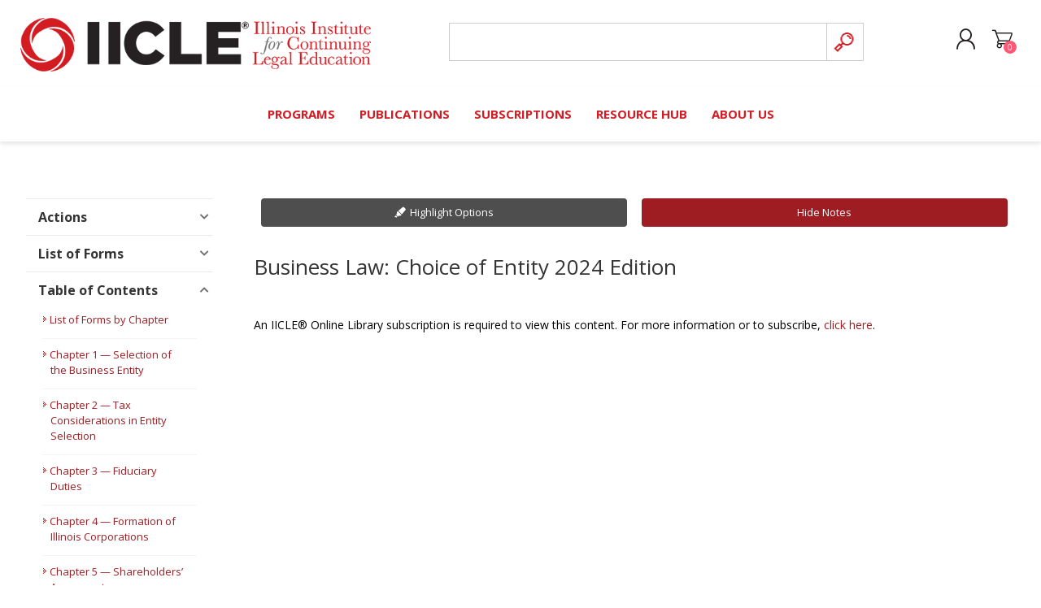

--- FILE ---
content_type: text/html; charset=utf-8
request_url: https://www.iicle.com/IicleOnline/Detail/35490
body_size: 36404
content:
<!DOCTYPE html><html lang=en><head><title>IICLE Online | IICLE</title><meta charset=UTF-8><meta name=description content="IICLE offers Illinois lawyers effective practice guidance and CLE credit in a variety of formats"><meta name=keywords content=""><meta name=generator content=nopCommerce><meta name=viewport content="width=device-width, initial-scale=1"><meta name=referrer content=no-referrer-when-downgrade><script async src="https://www.googletagmanager.com/gtag/js?id=G-Y6TGTJD2F3"></script><script>function gtag(){dataLayer.push(arguments)}window.dataLayer=window.dataLayer||[];gtag("js",new Date);gtag("config","G-Y6TGTJD2F3")</script><script>(function(n,t,i,r,u){n[r]=n[r]||[];n[r].push({"gtm.start":(new Date).getTime(),event:"gtm.js"});var e=t.getElementsByTagName(i)[0],f=t.createElement(i),o=r!="dataLayer"?"&l="+r:"";f.async=!0;f.src="https://www.googletagmanager.com/gtm.js?id="+u+o;e.parentNode.insertBefore(f,e)})(window,document,"script","dataLayer","GTM-NPVCKLLK")</script><script id=mcjs>!function(n,t,i,r,u){r=n.createElement(t);u=n.getElementsByTagName(t)[0];r.async=1;r.src=i;u.parentNode.insertBefore(r,u)}(document,"script","https://chimpstatic.com/mcjs-connected/js/users/0dc2a3e8eab4e7510879d0c38/451d525e6cb86a60f5d541e0e.js")</script><link rel=stylesheet href=https://use.typekit.net/qwz6qrg.css><script async src="https://www.googletagmanager.com/gtag/js?id=G-Y6TGTJD2F3"></script><script>function gtag(){dataLayer.push(arguments)}window.dataLayer=window.dataLayer||[];gtag("js",new Date);gtag("config","G-Y6TGTJD2F3")</script><link href=/bundles/fwjybjjtppxkqdior9yy2laozvirlx2kj_rv9vtwtz8.min.css rel=stylesheet><link href="https://fonts.googleapis.com/css?family=Poppins:500" rel=stylesheet><link href="https://fonts.googleapis.com/css?family=Montserrat:300" rel=stylesheet><script src=/bundles/d2xduoh6hnv-8_apig-tkqwwsebfqnusxo-hhgi2shs.min.js></script><link href="https://fonts.googleapis.com/css?family=Comfortaa:400,700|Fira+Sans:400,700|Open+Sans:400,700|Playfair+Display:400,700&amp;subset=cyrillic,cyrillic-ext,greek,greek-ext,latin-ext&amp;display=swap" rel=stylesheet><link rel=stylesheet href=https://use.fontawesome.com/releases/v5.5.0/css/all.css integrity=sha384-B4dIYHKNBt8Bc12p+WXckhzcICo0wtJAoU8YZTY5qE0Id1GSseTk6S+L3BlXeVIU crossorigin=anonymous><script src="/Scripts/addressVerification.js?v=1"></script><body class="font-open-sans item-type-1"><noscript><iframe src="https://www.googletagmanager.com/ns.html?id=GTM-NPVCKLLK" height=0 width=0 style=display:none;visibility:hidden></iframe></noscript><div class=ajax-loading-block-window style=display:none></div><div id=dialog-notifications-success title=Notification style=display:none></div><div id=dialog-notifications-error title=Error style=display:none></div><div id=dialog-notifications-warning title=Warning style=display:none></div><div id=bar-notification class=bar-notification-container data-close=Close></div><!--[if IE]><div style=clear:both;padding:10px;text-align:center;background-color:#0067b8;color:#fff><a href=https://www.microsoft.com/en-us/edge target=_blank style=text-decoration:underline> You are using an unsupported browser. To access all the features of the website, upgrade for free today. </a></div><![endif]--><div id=ie-warning style=display:none;clear:both;padding:10px;text-align:center;background-color:#0067b8;color:#fff><a href=https://www.microsoft.com/en-us/edge target=_blank style=text-decoration:underline> You are using an unsupported browser. To access all the features of the website, upgrade for free today. </a></div><div class=master-wrapper-page><div class=master-header-wrapper-parent><div class=master-header-wrapper><div class=header-wrapper><div class=header><div class=header-logo><a href="/" class=logo> <img alt=IICLE src=https://www.iicle.com/images/thumbs/0001589_logo.png></a></div><div class=header-links-wrapper><div class=header-selectors-wrapper></div><div class=header-links><ul><li><a href="/register?returnUrl=%2FIicleOnline%2FDetail%2F35490" class=ico-register>Create Account</a><li><a href="/login?returnUrl=%2FIicleOnline%2FDetail%2F35490" class=ico-login>Log in</a><li id=topcartlink><a href=/cart class=ico-cart> <span class=cart-label>Shopping cart</span> <span class=cart-qty>0</span> </a></ul></div><div id=flyout-cart class=flyout-cart data-removeitemfromcarturl=/PrismaTheme/RemoveItemFromCart data-flyoutcarturl=/PrismaTheme/FlyoutShoppingCart><span class=cart-qty>0</span><div class=mini-shopping-cart><div class=count>You have no items in your shopping cart.</div></div></div></div><div class="search-box store-search-box"><form method=get id=small-search-box-form action=/search><input type=text class=search-box-text id=small-searchterms autocomplete=off name=q placeholder="Search store" aria-label="Search store"> <input type=submit class="button-1 search-box-button" value=Search></form></div></div><div class=responsive-nav-wrapper-parent><div class=responsive-nav-wrapper><div class=menu-title><span>Menu</span></div><div class=search-wrap><span>Search</span></div><div class=personal-button id=header-links-opener><span>Personal menu</span></div><div class=shopping-cart-link><a href=/cart>Shopping cart</a> <span class=cart-qty>0</span></div></div></div></div></div><div class=overlayOffCanvas></div><div class=header-menu><div class=navigation-wrapper><div class=close-menu><span>Close</span></div></div><ul class=mega-menu data-isrtlenabled=false data-enableclickfordropdown=false><li class=has-sublist><a href="/all-products#/specFilters=14!#-!51!##!52!##!53&amp;pageSize=12&amp;viewMode=list&amp;orderBy=5&amp;pageNumber=1" class=with-subcategories title=PROGRAMS><span> PROGRAMS</span></a><div class=plus-button></div><div class=sublist-wrap><div class=navigation-wrapper><div class=close-menu><span>Close</span></div><div class=back-button><span>Back</span></div></div><ul class=sublist><li class=has-sublist><a href=/programs-calendar class=with-subcategories title=Calendar><span> Calendar</span></a><div class=plus-button></div><div class=sublist-wrap><div class=navigation-wrapper><div class=close-menu><span>Close</span></div><div class=back-button><span>Back</span></div></div><ul class=sublist><li><a href=/in-person-event-calendar title="In-Person Events"><span> In-Person Events</span></a><li><a href=/live-webcast-calendar title="Live Webcasts"><span> Live Webcasts</span></a></ul></div><li><a href="/all-products#/specFilters=14!#-!51!##!53&amp;pageSize=12&amp;viewMode=list&amp;orderBy=5&amp;pageNumber=1" title="Browse Programs"><span> Browse Programs</span></a><li><a href=/ood title="Online On-Demand"><span> Online On-Demand</span></a><li><a href=/subscriptions title="All Access"><span> All Access</span></a><li><a href=/mclecomplete title="MCLE Complete"><span> MCLE Complete</span></a><li class=has-sublist><a href=/short-courses class=with-subcategories title="Short Courses"><span> Short Courses</span></a><div class=plus-button></div><div class=sublist-wrap><div class=navigation-wrapper><div class=close-menu><span>Close</span></div><div class=back-button><span>Back</span></div></div><ul class=sublist><li class=has-sublist><a href=/estate-planning-short-course class=with-subcategories title="Estate Planning Short Course"><span> Estate Planning Short Course</span></a><div class=plus-button></div><div class=sublist-wrap><div class=navigation-wrapper><div class=close-menu><span>Close</span></div><div class=back-button><span>Back</span></div></div><ul class=sublist><li><a href=/estate-planning-short-course-champaign title=Champaign><span> Champaign</span></a><li><a href=/estate-planning-short-course-chicago title=Chicago><span> Chicago</span></a><li><a href=/estate-planning-short-course-webcast title="Live Webcast"><span> Live Webcast</span></a></ul></div><li class=has-sublist><a href=/elder-law-short-course class=with-subcategories title="Elder Law Short Course"><span> Elder Law Short Course</span></a><div class=plus-button></div><div class=sublist-wrap><div class=navigation-wrapper><div class=close-menu><span>Close</span></div><div class=back-button><span>Back</span></div></div><ul class=sublist><li><a href=/elder-law-short-course-burr-ridge title="Burr Ridge"><span> Burr Ridge</span></a><li><a href=/elder-law-short-course-live-webcast title="Live Webcast"><span> Live Webcast</span></a></ul></div></ul></div></ul></div><li class=has-sublist><a href=/publications class=with-subcategories title=PUBLICATIONS><span> PUBLICATIONS</span></a><div class=plus-button></div><div class=sublist-wrap><div class=navigation-wrapper><div class=close-menu><span>Close</span></div><div class=back-button><span>Back</span></div></div><ul class=sublist><li><a href=/iicleonline title="Online Library"><span> Online Library</span></a><li><a href="/all-products#/specFilters=14!#-!54&amp;pageSize=12&amp;viewMode=list&amp;orderBy=15&amp;pageNumber=1" title="Browse Books"><span> Browse Books</span></a><li><a href=/formulawonline title="Formulaw Online"><span> Formulaw Online</span></a><li><a href=/masterplan title="Master Plan"><span> Master Plan</span></a></ul></div><li class=has-sublist><a href=/subscriptions class=with-subcategories title=SUBSCRIPTIONS><span> SUBSCRIPTIONS</span></a><div class=plus-button></div><div class=sublist-wrap><div class=navigation-wrapper><div class=close-menu><span>Close</span></div><div class=back-button><span>Back</span></div></div><ul class=sublist><li><a href=/iicleonline title="Search IICLE Online Library"><span> Search IICLE Online Library</span></a><li><a href="/iicleonline?formulaw=1" title="Search Formulaw Online"><span> Search Formulaw Online</span></a><li><a href=/subscriptions title="Subscription Information"><span> Subscription Information</span></a><li><a href=/masterplan title="Master Plan"><span> Master Plan</span></a></ul></div><li class=has-sublist><a href=/resource-hub class=with-subcategories title="RESOURCE HUB"><span> RESOURCE HUB</span></a><div class=plus-button></div><div class=sublist-wrap><div class=navigation-wrapper><div class=close-menu><span>Close</span></div><div class=back-button><span>Back</span></div></div><ul class=sublist><li class=has-sublist><a href=/contributors class=with-subcategories title="Contributors (Volunteers)"><span> Contributors (Volunteers)</span></a><div class=plus-button></div><div class=sublist-wrap><div class=navigation-wrapper><div class=close-menu><span>Close</span></div><div class=back-button><span>Back</span></div></div><ul class=sublist><li><a href=https://www.iicle.com/2025-contributors-directory title="2025 Contributor Directory"><span> 2025 Contributor Directory</span></a><li class=has-sublist><a href=/author-resources class=with-subcategories title="Author Resources"><span> Author Resources</span></a><div class=plus-button></div><div class=sublist-wrap><div class=navigation-wrapper><div class=close-menu><span>Close</span></div><div class=back-button><span>Back</span></div></div><ul class=sublist><li><a href=/author-style-guide title="Style Guide"><span> Style Guide</span></a></ul></div><li class=has-sublist><a href=/contributor-awards class=with-subcategories title=Awards><span> Awards</span></a><div class=plus-button></div><div class=sublist-wrap><div class=navigation-wrapper><div class=close-menu><span>Close</span></div><div class=back-button><span>Back</span></div></div><ul class=sublist><li><a href=/the-addis-e-hull-award-for-excellence-in-continuing-legal-education title="Addis E. Hull Award"><span> Addis E. Hull Award</span></a><li><a href=/author-of-the-year-award title="Author of the Year Award"><span> Author of the Year Award</span></a><li><a href=/speaker-of-the-year-award title="Speaker of the Year Award"><span> Speaker of the Year Award</span></a></ul></div></ul></div><li><a href=/cornered-out-of-court-podcast title="Cornered: Out of Court Podcast"><span> Cornered: Out of Court Podcast</span></a><li><a href=https://www.iicle.com/flashpoints title=FLASHPOINTS><span> FLASHPOINTS</span></a><li class=has-sublist><a href=/financial-hardship-award-policy class=with-subcategories title="Financial Hardship Policy"><span> Financial Hardship Policy</span></a><div class=plus-button></div><div class=sublist-wrap><div class=navigation-wrapper><div class=close-menu><span>Close</span></div><div class=back-button><span>Back</span></div></div><ul class=sublist><li><a href=/hardship-application title="Financial Hardship Award Application"><span> Financial Hardship Award Application</span></a></ul></div><li><a href=/faqs title="Frequently Asked Questions"><span> Frequently Asked Questions</span></a><li class=has-sublist><a href=https://jobs.iicle.com class=with-subcategories title="JOB BOARD" target=_blank><span> JOB BOARD</span></a><div class=plus-button></div><div class=sublist-wrap><div class=navigation-wrapper><div class=close-menu><span>Close</span></div><div class=back-button><span>Back</span></div></div><ul class=sublist><li><a href=/iicle-job-board title="Create a Posting"><span> Create a Posting</span></a><li><a href="https://jobs.iicle.com/jobs-listing/" title="View Postings" target=_blank><span> View Postings</span></a></ul></div><li><a href=https://connect.iicle.com/lawstudents title="Law Student Resource Kit" target=_blank><span> Law Student Resource Kit</span></a><li><a href=https://connect.iicle.com/newlawyer title="New Lawyer Starter Kit" target=_blank><span> New Lawyer Starter Kit</span></a><li><a href=/orderinginfo title="Ordering Options"><span> Ordering Options</span></a><li><a href=https://connect.iicle.com/paralegal title="Paralegal Student Resource Kit" target=_blank><span> Paralegal Student Resource Kit</span></a><li class=has-sublist><a href=/sponsorships class=with-subcategories title=SPONSORS><span> SPONSORS</span></a><div class=plus-button></div><div class=sublist-wrap><div class=navigation-wrapper><div class=close-menu><span>Close</span></div><div class=back-button><span>Back</span></div></div><ul class=sublist><li><a href=/sponsorships title="Become a Sponsor"><span> Become a Sponsor</span></a></ul></div></ul></div><li class=has-sublist><a href=/about class=with-subcategories title="ABOUT US"><span> ABOUT US</span></a><div class=plus-button></div><div class=sublist-wrap><div class=navigation-wrapper><div class=close-menu><span>Close</span></div><div class=back-button><span>Back</span></div></div><ul class=sublist><li><a href=/about title="About IICLE"><span> About IICLE</span></a><li><a href=/BoardofDirectors title="Board of Directors"><span> Board of Directors</span></a><li><a href=/contact title="Contact Us"><span> Contact Us</span></a><li><a href=/staff-directory title="Staff Directory"><span> Staff Directory</span></a></ul></div></ul><div class=menu-title><span>Menu</span></div><ul class=mega-menu-responsive><li class=has-sublist><a href="/all-products#/specFilters=14!#-!51!##!52!##!53&amp;pageSize=12&amp;viewMode=list&amp;orderBy=5&amp;pageNumber=1" class=with-subcategories title=PROGRAMS><span> PROGRAMS</span></a><div class=plus-button></div><div class=sublist-wrap><div class=navigation-wrapper><div class=close-menu><span>Close</span></div><div class=back-button><span>Back</span></div></div><ul class=sublist><li class=has-sublist><a href=/programs-calendar class=with-subcategories title=Calendar><span> Calendar</span></a><div class=plus-button></div><div class=sublist-wrap><div class=navigation-wrapper><div class=close-menu><span>Close</span></div><div class=back-button><span>Back</span></div></div><ul class=sublist><li><a href=/in-person-event-calendar title="In-Person Events"><span> In-Person Events</span></a><li><a href=/live-webcast-calendar title="Live Webcasts"><span> Live Webcasts</span></a></ul></div><li><a href="/all-products#/specFilters=14!#-!51!##!53&amp;pageSize=12&amp;viewMode=list&amp;orderBy=5&amp;pageNumber=1" title="Browse Programs"><span> Browse Programs</span></a><li><a href=/ood title="Online On-Demand"><span> Online On-Demand</span></a><li><a href=/subscriptions title="All Access"><span> All Access</span></a><li><a href=/mclecomplete title="MCLE Complete"><span> MCLE Complete</span></a><li class=has-sublist><a href=/short-courses class=with-subcategories title="Short Courses"><span> Short Courses</span></a><div class=plus-button></div><div class=sublist-wrap><div class=navigation-wrapper><div class=close-menu><span>Close</span></div><div class=back-button><span>Back</span></div></div><ul class=sublist><li class=has-sublist><a href=/estate-planning-short-course class=with-subcategories title="Estate Planning Short Course"><span> Estate Planning Short Course</span></a><div class=plus-button></div><div class=sublist-wrap><div class=navigation-wrapper><div class=close-menu><span>Close</span></div><div class=back-button><span>Back</span></div></div><ul class=sublist><li><a href=/estate-planning-short-course-champaign title=Champaign><span> Champaign</span></a><li><a href=/estate-planning-short-course-chicago title=Chicago><span> Chicago</span></a><li><a href=/estate-planning-short-course-webcast title="Live Webcast"><span> Live Webcast</span></a></ul></div><li class=has-sublist><a href=/elder-law-short-course class=with-subcategories title="Elder Law Short Course"><span> Elder Law Short Course</span></a><div class=plus-button></div><div class=sublist-wrap><div class=navigation-wrapper><div class=close-menu><span>Close</span></div><div class=back-button><span>Back</span></div></div><ul class=sublist><li><a href=/elder-law-short-course-burr-ridge title="Burr Ridge"><span> Burr Ridge</span></a><li><a href=/elder-law-short-course-live-webcast title="Live Webcast"><span> Live Webcast</span></a></ul></div></ul></div></ul></div><li class=has-sublist><a href=/publications class=with-subcategories title=PUBLICATIONS><span> PUBLICATIONS</span></a><div class=plus-button></div><div class=sublist-wrap><div class=navigation-wrapper><div class=close-menu><span>Close</span></div><div class=back-button><span>Back</span></div></div><ul class=sublist><li><a href=/iicleonline title="Online Library"><span> Online Library</span></a><li><a href="/all-products#/specFilters=14!#-!54&amp;pageSize=12&amp;viewMode=list&amp;orderBy=15&amp;pageNumber=1" title="Browse Books"><span> Browse Books</span></a><li><a href=/formulawonline title="Formulaw Online"><span> Formulaw Online</span></a><li><a href=/masterplan title="Master Plan"><span> Master Plan</span></a></ul></div><li class=has-sublist><a href=/subscriptions class=with-subcategories title=SUBSCRIPTIONS><span> SUBSCRIPTIONS</span></a><div class=plus-button></div><div class=sublist-wrap><div class=navigation-wrapper><div class=close-menu><span>Close</span></div><div class=back-button><span>Back</span></div></div><ul class=sublist><li><a href=/iicleonline title="Search IICLE Online Library"><span> Search IICLE Online Library</span></a><li><a href="/iicleonline?formulaw=1" title="Search Formulaw Online"><span> Search Formulaw Online</span></a><li><a href=/subscriptions title="Subscription Information"><span> Subscription Information</span></a><li><a href=/masterplan title="Master Plan"><span> Master Plan</span></a></ul></div><li class=has-sublist><a href=/resource-hub class=with-subcategories title="RESOURCE HUB"><span> RESOURCE HUB</span></a><div class=plus-button></div><div class=sublist-wrap><div class=navigation-wrapper><div class=close-menu><span>Close</span></div><div class=back-button><span>Back</span></div></div><ul class=sublist><li class=has-sublist><a href=/contributors class=with-subcategories title="Contributors (Volunteers)"><span> Contributors (Volunteers)</span></a><div class=plus-button></div><div class=sublist-wrap><div class=navigation-wrapper><div class=close-menu><span>Close</span></div><div class=back-button><span>Back</span></div></div><ul class=sublist><li><a href=https://www.iicle.com/2025-contributors-directory title="2025 Contributor Directory"><span> 2025 Contributor Directory</span></a><li class=has-sublist><a href=/author-resources class=with-subcategories title="Author Resources"><span> Author Resources</span></a><div class=plus-button></div><div class=sublist-wrap><div class=navigation-wrapper><div class=close-menu><span>Close</span></div><div class=back-button><span>Back</span></div></div><ul class=sublist><li><a href=/author-style-guide title="Style Guide"><span> Style Guide</span></a></ul></div><li class=has-sublist><a href=/contributor-awards class=with-subcategories title=Awards><span> Awards</span></a><div class=plus-button></div><div class=sublist-wrap><div class=navigation-wrapper><div class=close-menu><span>Close</span></div><div class=back-button><span>Back</span></div></div><ul class=sublist><li><a href=/the-addis-e-hull-award-for-excellence-in-continuing-legal-education title="Addis E. Hull Award"><span> Addis E. Hull Award</span></a><li><a href=/author-of-the-year-award title="Author of the Year Award"><span> Author of the Year Award</span></a><li><a href=/speaker-of-the-year-award title="Speaker of the Year Award"><span> Speaker of the Year Award</span></a></ul></div></ul></div><li><a href=/cornered-out-of-court-podcast title="Cornered: Out of Court Podcast"><span> Cornered: Out of Court Podcast</span></a><li><a href=https://www.iicle.com/flashpoints title=FLASHPOINTS><span> FLASHPOINTS</span></a><li class=has-sublist><a href=/financial-hardship-award-policy class=with-subcategories title="Financial Hardship Policy"><span> Financial Hardship Policy</span></a><div class=plus-button></div><div class=sublist-wrap><div class=navigation-wrapper><div class=close-menu><span>Close</span></div><div class=back-button><span>Back</span></div></div><ul class=sublist><li><a href=/hardship-application title="Financial Hardship Award Application"><span> Financial Hardship Award Application</span></a></ul></div><li><a href=/faqs title="Frequently Asked Questions"><span> Frequently Asked Questions</span></a><li class=has-sublist><a href=https://jobs.iicle.com class=with-subcategories title="JOB BOARD" target=_blank><span> JOB BOARD</span></a><div class=plus-button></div><div class=sublist-wrap><div class=navigation-wrapper><div class=close-menu><span>Close</span></div><div class=back-button><span>Back</span></div></div><ul class=sublist><li><a href=/iicle-job-board title="Create a Posting"><span> Create a Posting</span></a><li><a href="https://jobs.iicle.com/jobs-listing/" title="View Postings" target=_blank><span> View Postings</span></a></ul></div><li><a href=https://connect.iicle.com/lawstudents title="Law Student Resource Kit" target=_blank><span> Law Student Resource Kit</span></a><li><a href=https://connect.iicle.com/newlawyer title="New Lawyer Starter Kit" target=_blank><span> New Lawyer Starter Kit</span></a><li><a href=/orderinginfo title="Ordering Options"><span> Ordering Options</span></a><li><a href=https://connect.iicle.com/paralegal title="Paralegal Student Resource Kit" target=_blank><span> Paralegal Student Resource Kit</span></a><li class=has-sublist><a href=/sponsorships class=with-subcategories title=SPONSORS><span> SPONSORS</span></a><div class=plus-button></div><div class=sublist-wrap><div class=navigation-wrapper><div class=close-menu><span>Close</span></div><div class=back-button><span>Back</span></div></div><ul class=sublist><li><a href=/sponsorships title="Become a Sponsor"><span> Become a Sponsor</span></a></ul></div></ul></div><li class=has-sublist><a href=/about class=with-subcategories title="ABOUT US"><span> ABOUT US</span></a><div class=plus-button></div><div class=sublist-wrap><div class=navigation-wrapper><div class=close-menu><span>Close</span></div><div class=back-button><span>Back</span></div></div><ul class=sublist><li><a href=/about title="About IICLE"><span> About IICLE</span></a><li><a href=/BoardofDirectors title="Board of Directors"><span> Board of Directors</span></a><li><a href=/contact title="Contact Us"><span> Contact Us</span></a><li><a href=/staff-directory title="Staff Directory"><span> Staff Directory</span></a></ul></div></ul></div></div><div class="master-wrapper-content shellBody-iol"><div class=ajaxCartInfo data-getajaxcartbuttonurl=/NopAjaxCart/GetAjaxCartButtonsAjax data-productpageaddtocartbuttonselector=.add-to-cart-button data-productboxaddtocartbuttonselector=.product-box-add-to-cart-button data-productboxproductitemelementselector=.product-item data-usenopnotification=False data-nopnotificationresource="The product has been added to your &lt;a href=&#34;/cart&#34;>shopping cart&lt;/a>" data-enableonproductpage=True data-enableoncatalogpages=True data-minishoppingcartquatityformattingresource={0} data-miniwishlistquatityformattingresource={0} data-addtowishlistbuttonselector=.add-to-wishlist-button></div><input id=addProductVariantToCartUrl name=addProductVariantToCartUrl type=hidden value=/AddProductFromProductDetailsPageToCartAjax> <input id=addProductToCartUrl name=addProductToCartUrl type=hidden value=/AddProductToCartAjax> <input id=miniShoppingCartUrl name=miniShoppingCartUrl type=hidden value=/MiniShoppingCart> <input id=flyoutShoppingCartUrl name=flyoutShoppingCartUrl type=hidden value=/NopAjaxCartFlyoutShoppingCart> <input id=checkProductAttributesUrl name=checkProductAttributesUrl type=hidden value=/CheckIfProductOrItsAssociatedProductsHasAttributes> <input id=getMiniProductDetailsViewUrl name=getMiniProductDetailsViewUrl type=hidden value=/GetMiniProductDetailsView> <input id=flyoutShoppingCartPanelSelector name=flyoutShoppingCartPanelSelector type=hidden value=#flyout-cart> <input id=shoppingCartMenuLinkSelector name=shoppingCartMenuLinkSelector type=hidden value=.cart-qty> <input id=wishlistMenuLinkSelector name=wishlistMenuLinkSelector type=hidden value=span.wishlist-qty><div id=product-ribbon-info data-productid=0 data-productboxselector=".product-item, .item-holder" data-productboxpicturecontainerselector=".picture, .item-picture" data-productpagepicturesparentcontainerselector=.product-essential data-productpagebugpicturecontainerselector=.picture data-retrieveproductribbonsurl=/RetrieveProductRibbons></div><div class=quickViewData data-productselector=.product-item data-productselectorchild=".buttons-wrapper .buttons" data-retrievequickviewurl=/quickviewdata data-quickviewbuttontext="Quick View" data-quickviewbuttontitle="Quick View" data-isquickviewpopupdraggable=False data-enablequickviewpopupoverlay=True data-accordionpanelsheightstyle=content data-getquickviewbuttonroute=/getquickviewbutton></div><div class=master-column-wrapper><div class=center-1><style>.lightbox{display:none}.master-wrapper-content{width:100%}</style><div id=print-options style=display:none><p>Choose whether or not to include highlighting and notes in the print view. Depending on your browser, you may have to change print options to include background colors.</div><script>function updateActivity(){var n=$.cookie("lastUpdated"),t;n&&(t=new Date(n));(!n||t.setSeconds(t.getSeconds()+30)<=new Date)&&$.ajax({url:"/IicleOnline/UpdateActivity",type:"POST",dataType:"json",complete:function(){$.cookie("lastUpdated",new Date,{expires:1})}})}function openPrintWindow(n,t){var i="/iicleonline/DetailPrint?itemId="+n+"&print=1",r;t&&(i+="&annotations=1");r=window.open(i,"_blank","height=600,width=800")}$(document).ready(function(){$("#print-options").dialog({autoOpen:!1,modal:!0,title:"Print",width:"370",buttons:{"Print with notes":function(){var n=$(this).data("printItemId");openPrintWindow(n,!0)},"Print without notes":function(){var n=$(this).data("printItemId");openPrintWindow(n,!1)},Cancel:function(){$(this).dialog("close")}},dialogClass:"iicle-print-dialog"});$(".printicon").click(function(){$("#print-options").data("printItemId",$(this).attr("data-print-id"));$("#print-options").dialog("open")});$("div.abox").hide();$("div.abox").eq(2).show();$("div.abox").eq(2).prev("div.bbox").addClass("blackback");$("div.bbox").click(function(){var n=$(this).next();if(n.is(":visible")){$(this).removeClass("blackback");n.slideToggle();return}$(this).addClass("blackback");n.slideToggle()});$(".scroll-to-top").hide();$(window).scroll(function(){$(this).scrollTop()>200?$(".scroll-to-top").fadeIn():$(".scroll-to-top").fadeOut()});$(".scroll-to-top").click(function(){return $("html, body").animate({scrollTop:0},93),!1});$("#toggle-margin").click(function(){return $("#sbMargin").is(":hidden")?$("#toggle-margin a").html("Hide Notes"):$("#toggle-margin a").html("Show Notes"),$("#sbMargin").animate({width:"toggle"}),n=!n,!1});$("#toggle-margin-mobile").click(function(){return $("#toggle-margin-mobile a").text()=="Show Notes"?$("#toggle-margin-mobile a").html("Hide Notes"):$("#toggle-margin-mobile a").html("Show Notes"),$("span.annotator-hl").toggleClass("hide-text"),!1});var n=!0;$("#toggle-annotator").click(function(){return $(".add-annotator").data("annotator")?($("#toggle-annotator a").html("Enable Highlighting"),$(".add-annotator").annotator("destroy"),$("#toggle-margin").hide(),$("#toggle-options").hide(),n&&$("#sbMargin").animate({width:"toggle"})):(annotatorSetup(),$("#toggle-annotator a").html("Disable Highlighting"),$("#toggle-margin").show(),$("#toggle-options").show(),n&&$("#sbMargin").animate({width:"toggle"})),$("#toggle-annotator.show").toggleClass("hide"),$("#toggle-annotator.hide").toggleClass("show"),$("#toggle-annotator.show").removeClass("hide"),!1});$("#toggle-margin").click(function(){$("#toggle-margin.show").toggleClass("hide");$("#toggle-margin.hide").toggleClass("show");$("#toggle-margin.show").removeClass("hide")})})</script><div id=sbWrapper><div id=toggle-margin class=show><a href=#>Hide Notes</a></div><div id=toggle-annotator class=show><a href=#>Disable Highlighting</a></div><div id=toggle-options><a href=#>Highlight Options</a></div><div id=sbMargin></div><div id=sbToc><div id=faqgen><div class=bbox><span class=sbtitle>Actions</span></div><div class=abox><ul class=sbforms><li><a href=/iicleonline>Start New Search</a><li><a href="Mailto:info@iicle.com?subject=Smartbooks%20Feedback%20Form&amp;body=Thank%20you%20for%20your%20feedback,%20if%20applicable%20please%20let%20us%20know%20which%20Handbook%20and%20Chapter%20you%20are%20providing%20feedback%20for.">Provide Feedback</a></ul></div><div class=bbox><span class=sbtitle>List of Forms</span></div><div class=abox><ul class=sbforms><li>You must be a paid subscriber to access the downloads</ul></div><div class=bbox><span class=sbtitle>Table of Contents</span></div><div class=abox><ul class=sbtoc><li style=background-image:none><a style=display:inline href=#> <img class=chapterHeader src=/Plugins/Misc.IicleCore/Content/images/arrow-red.png style=padding:0;margin:0> </a> <a style=display:inline href="/iicleonline/Detail/35490?itemId=222677" class=chapterItem>List of Forms by Chapter</a></li><div style=display:none><ul><li style=background-image:none><a style=display:inline href="/iicleonline/Detail/35490?itemId=222677#222678">Forms List</a></li><div></div></ul></div><li style=background-image:none><a style=display:inline href=#> <img class=chapterHeader src=/Plugins/Misc.IicleCore/Content/images/arrow-red.png style=padding:0;margin:0> </a> <a style=display:inline href="/iicleonline/Detail/35490?itemId=222679" class=chapterItem>Chapter 1 &#x2014; Selection of the Business Entity</a></li><div style=display:none><ul><li style=background-image:none><a style=display:inline href="/iicleonline/Detail/35490?itemId=222679#222768">I. [1.1] Introduction</a></li><div></div><li style=background-image:none><a style=display:inline href=#> <img class=chapterHeader src=/Plugins/Misc.IicleCore/Content/images/arrow-red-on.png style=padding:0;margin:0> </a> <a style=display:inline href="/iicleonline/Detail/35490?itemId=222679#222769">II. [1.2] Types of Entities &#x2014; The Various Forms in Which Business Can Be Conducted</a></li><div><ul><li style=background-image:none><a style=display:inline href="/iicleonline/Detail/35490?itemId=222679#222770">[1.3] Sole Proprietorship</a></li><div></div><li style=background-image:none><a style=display:inline href="/iicleonline/Detail/35490?itemId=222679#222771">[1.4] General Partnership</a></li><div></div><li style=background-image:none><a style=display:inline href="/iicleonline/Detail/35490?itemId=222679#222772">[1.5] Partnership Agreement</a></li><div></div><li style=background-image:none><a style=display:inline href="/iicleonline/Detail/35490?itemId=222679#222773">[1.6] Sale, Transfer, and Termination</a></li><div></div><li style=background-image:none><a style=display:inline href="/iicleonline/Detail/35490?itemId=222679#222774">[1.7] Advantages and Disadvantages of the General Partnership</a></li><div></div><li style=background-image:none><a style=display:inline href="/iicleonline/Detail/35490?itemId=222679#222775">[1.8] Limited Partnership</a></li><div></div><li style=background-image:none><a style=display:inline href="/iicleonline/Detail/35490?itemId=222679#222776">[1.9] Limited Liability Partnership and Limited Liability Limited Partnership</a></li><div></div><li style=background-image:none><a style=display:inline href="/iicleonline/Detail/35490?itemId=222679#222777">[1.10] Corporation</a></li><div></div><li style=background-image:none><a style=display:inline href="/iicleonline/Detail/35490?itemId=222679#222778">[1.11] Owners and Liability</a></li><div></div><li style=background-image:none><a style=display:inline href="/iicleonline/Detail/35490?itemId=222679#222779">[1.12] Organization and Governance &#x2014; Overview</a></li><div></div><li style=background-image:none><a style=display:inline href="/iicleonline/Detail/35490?itemId=222679#222780">[1.13] Board of Directors</a></li><div></div><li style=background-image:none><a style=display:inline href="/iicleonline/Detail/35490?itemId=222679#222781">[1.14] Shareholders&#x2019; Rights</a></li><div></div><li style=background-image:none><a style=display:inline href="/iicleonline/Detail/35490?itemId=222679#222782">[1.15] Officers</a></li><div></div><li style=background-image:none><a style=display:inline href="/iicleonline/Detail/35490?itemId=222679#222783">[1.16] Stock and Debt Instruments</a></li><div></div><li style=background-image:none><a style=display:inline href="/iicleonline/Detail/35490?itemId=222679#222784">[1.17] Sale, Transfer, and Termination</a></li><div></div><li style=background-image:none><a style=display:inline href="/iicleonline/Detail/35490?itemId=222679#222785">[1.18] Advantages and Disadvantages of the Corporation</a></li><div></div><li style=background-image:none><a style=display:inline href="/iicleonline/Detail/35490?itemId=222679#222786">[1.19] Close Corporation</a></li><div></div><li style=background-image:none><a style=display:inline href="/iicleonline/Detail/35490?itemId=222679#222787">[1.20] Professional Corporation</a></li><div></div><li style=background-image:none><a style=display:inline href="/iicleonline/Detail/35490?itemId=222679#222788">[1.21] Benefit Corporation</a></li><div></div><li style=background-image:none><a style=display:inline href="/iicleonline/Detail/35490?itemId=222679#222789">[1.22] Limited Liability Company</a></li><div></div><li style=background-image:none><a style=display:inline href="/iicleonline/Detail/35490?itemId=222679#222790">[1.23] Organization and Governance &#x2014; Overview</a></li><div></div><li style=background-image:none><a style=display:inline href="/iicleonline/Detail/35490?itemId=222679#222791">[1.24] Operating Agreement and Management</a></li><div></div><li style=background-image:none><a style=display:inline href="/iicleonline/Detail/35490?itemId=222679#222792">[1.25] Low-Profit Limited Liability Company</a></li><div></div><li style=background-image:none><a style=display:inline href="/iicleonline/Detail/35490?itemId=222679#222793">[1.26] Capitalization and Distributions</a></li><div></div><li style=background-image:none><a style=display:inline href="/iicleonline/Detail/35490?itemId=222679#222794">[1.27] Sale, Transfer, and Termination</a></li><div></div><li style=background-image:none><a style=display:inline href="/iicleonline/Detail/35490?itemId=222679#222795">[1.28] Professional Limited Liability Company</a></li><div></div></ul></div><li style=background-image:none><a style=display:inline href=#> <img class=chapterHeader src=/Plugins/Misc.IicleCore/Content/images/arrow-red-on.png style=padding:0;margin:0> </a> <a style=display:inline href="/iicleonline/Detail/35490?itemId=222679#222796">III. Nontax Considerations in Selecting a Business Entity</a></li><div><ul><li style=background-image:none><a style=display:inline href="/iicleonline/Detail/35490?itemId=222679#222797">[1.29] Limited Liability </a></li><div></div><li style=background-image:none><a style=display:inline href="/iicleonline/Detail/35490?itemId=222679#222798">[1.30] Sole Proprietorship</a></li><div></div><li style=background-image:none><a style=display:inline href="/iicleonline/Detail/35490?itemId=222679#222799">[1.31] General Partnership</a></li><div></div><li style=background-image:none><a style=display:inline href="/iicleonline/Detail/35490?itemId=222679#222800">[1.32] Limited Partnership</a></li><div></div><li style=background-image:none><a style=display:inline href="/iicleonline/Detail/35490?itemId=222679#222801">[1.33] Limited Liability Partnership and Limited Liability Limited Partnership</a></li><div></div><li style=background-image:none><a style=display:inline href="/iicleonline/Detail/35490?itemId=222679#222802">[1.34] Corporation</a></li><div></div><li style=background-image:none><a style=display:inline href="/iicleonline/Detail/35490?itemId=222679#222803">[1.35] Limited Liability Company</a></li><div></div><li style=background-image:none><a style=display:inline href="/iicleonline/Detail/35490?itemId=222679#222804">[1.36] Administrative Requirements</a></li><div></div><li style=background-image:none><a style=display:inline href="/iicleonline/Detail/35490?itemId=222679#222805">[1.37] Sole Proprietorship</a></li><div></div><li style=background-image:none><a style=display:inline href="/iicleonline/Detail/35490?itemId=222679#222806">[1.38] General Partnership</a></li><div></div><li style=background-image:none><a style=display:inline href="/iicleonline/Detail/35490?itemId=222679#222807">[1.39] Limited Partnership</a></li><div></div><li style=background-image:none><a style=display:inline href="/iicleonline/Detail/35490?itemId=222679#222808">[1.40] Limited Liability Partnership and Limited Liability Limited Partnership</a></li><div></div><li style=background-image:none><a style=display:inline href="/iicleonline/Detail/35490?itemId=222679#222809">[1.41] Corporation</a></li><div></div><li style=background-image:none><a style=display:inline href="/iicleonline/Detail/35490?itemId=222679#222810">[1.42] Limited Liability Company</a></li><div></div><li style=background-image:none><a style=display:inline href="/iicleonline/Detail/35490?itemId=222679#222811">Costs</a></li><div></div><li style=background-image:none><a style=display:inline href="/iicleonline/Detail/35490?itemId=222679#222812">[1.43] Sole Proprietorship</a></li><div></div><li style=background-image:none><a style=display:inline href="/iicleonline/Detail/35490?itemId=222679#222813">[1.44] General Partnership</a></li><div></div><li style=background-image:none><a style=display:inline href="/iicleonline/Detail/35490?itemId=222679#222814">[1.45] Limited Partnership</a></li><div></div><li style=background-image:none><a style=display:inline href="/iicleonline/Detail/35490?itemId=222679#222815">[1.46] Corporation</a></li><div></div><li style=background-image:none><a style=display:inline href="/iicleonline/Detail/35490?itemId=222679#222816">[1.47] Limited Liability Company</a></li><div></div><li style=background-image:none><a style=display:inline href="/iicleonline/Detail/35490?itemId=222679#222817">[1.48] Corporate Transparency Act</a></li><div></div></ul></div></ul></div><li style=background-image:none><a style=display:inline href=#> <img class=chapterHeader src=/Plugins/Misc.IicleCore/Content/images/arrow-red.png style=padding:0;margin:0> </a> <a style=display:inline href="/iicleonline/Detail/35490?itemId=222680" class=chapterItem>Chapter 2 &#x2014; Tax Considerations in Entity Selection</a></li><div style=display:none><ul><li style=background-image:none><a style=display:inline href="/iicleonline/Detail/35490?itemId=222680#223321">I. [2.1] Introduction</a></li><div></div><li style=background-image:none><a style=display:inline href=#> <img class=chapterHeader src=/Plugins/Misc.IicleCore/Content/images/arrow-red-on.png style=padding:0;margin:0> </a> <a style=display:inline href="/iicleonline/Detail/35490?itemId=222680#223322">II. Federal Income Taxation</a></li><div><ul><li style=background-image:none><a style=display:inline href="/iicleonline/Detail/35490?itemId=222680#223323">[2.2] History</a></li><div></div><li style=background-image:none><a style=display:inline href="/iicleonline/Detail/35490?itemId=222680#223324">[2.3] Prior to Tax Reform Act of 1986</a></li><div></div><li style=background-image:none><a style=display:inline href="/iicleonline/Detail/35490?itemId=222680#223325">[2.4] Tax Reform Act of 1986</a></li><div></div><li style=background-image:none><a style=display:inline href="/iicleonline/Detail/35490?itemId=222680#223326">[2.5] &#x201C;Check-the-Box&#x201D; Regulations</a></li><div></div><li style=background-image:none><a style=display:inline href="/iicleonline/Detail/35490?itemId=222680#223327">[2.6] Jobs and Growth Tax Relief Reconciliation Act of 2003</a></li><div></div><li style=background-image:none><a style=display:inline href="/iicleonline/Detail/35490?itemId=222680#223328">[2.7] Sunset of Economic Growth and Tax Relief Reconciliation Act of 2001 and Jobs and Growth Tax Relief Reconciliation Act of 2003</a></li><div></div><li style=background-image:none><a style=display:inline href="/iicleonline/Detail/35490?itemId=222680#223329">[2.8] Tax Cuts and Jobs Act of 2017</a></li><div></div><li style=background-image:none><a style=display:inline href="/iicleonline/Detail/35490?itemId=222680#223330">[2.9] Tax Classifications</a></li><div></div><li style=background-image:none><a style=display:inline href="/iicleonline/Detail/35490?itemId=222680#223331">[2.10] Default Entity Tax Classifications</a></li><div></div><li style=background-image:none><a style=display:inline href="/iicleonline/Detail/35490?itemId=222680#223332">[2.11] Electing Tax Classification</a></li><div></div><li style=background-image:none><a style=display:inline href="/iicleonline/Detail/35490?itemId=222680#223333">[2.12] Disregarded Entity Tax Classification</a></li><div></div><li style=background-image:none><a style=display:inline href="/iicleonline/Detail/35490?itemId=222680#223334">[2.13] Partnership Tax Classification</a></li><div></div><li style=background-image:none><a style=display:inline href="/iicleonline/Detail/35490?itemId=222680#223335">[2.14] C Corporation Tax Classification</a></li><div></div><li style=background-image:none><a style=display:inline href="/iicleonline/Detail/35490?itemId=222680#223336">[2.15] S Corporation Tax Classification</a></li><div></div><li style=background-image:none><a style=display:inline href="/iicleonline/Detail/35490?itemId=222680#223337">[2.16] Taxation of Disregarded Entities (Sole Proprietorships and Single-Member Limited Liability Companies)</a></li><div></div><li style=background-image:none><a style=display:inline href="/iicleonline/Detail/35490?itemId=222680#223338">[2.17] Transfer of Property to a Disregarded Entity</a></li><div></div><li style=background-image:none><a style=display:inline href="/iicleonline/Detail/35490?itemId=222680#223339">[2.18] Capital Structure &#x2014; Debt vs. Equity</a></li><div></div><li style=background-image:none><a style=display:inline href="/iicleonline/Detail/35490?itemId=222680#223340">[2.19] Allocation of Income and Losses</a></li><div></div><li style=background-image:none><a style=display:inline href="/iicleonline/Detail/35490?itemId=222680#223341">[2.20] Deductibility of Losses</a></li><div></div><li style=background-image:none><a style=display:inline href="/iicleonline/Detail/35490?itemId=222680#223342">[2.21] At-Risk Rules</a></li><div></div><li style=background-image:none><a style=display:inline href="/iicleonline/Detail/35490?itemId=222680#223343">[2.22] Passive Activity Loss Limitations</a></li><div></div><li style=background-image:none><a style=display:inline href="/iicleonline/Detail/35490?itemId=222680#223344">[2.23] Excess Business Losses</a></li><div></div><li style=background-image:none><a style=display:inline href="/iicleonline/Detail/35490?itemId=222680#223345">[2.24] Effect of Loss Carryover on Qualified Business Income</a></li><div></div><li style=background-image:none><a style=display:inline href="/iicleonline/Detail/35490?itemId=222680#223346">[2.25] Qualified Business Income Deduction &#x2014; Internal Revenue Code &#xA7;199A</a></li><div></div><li style=background-image:none><a style=display:inline href="/iicleonline/Detail/35490?itemId=222680#223347">[2.26] Qualified Business Income</a></li><div></div><li style=background-image:none><a style=display:inline href="/iicleonline/Detail/35490?itemId=222680#223348">[2.27] Qualified Trade or Business</a></li><div></div><li style=background-image:none><a style=display:inline href="/iicleonline/Detail/35490?itemId=222680#223349">[2.28] Specified Service Trade or Business</a></li><div></div><li style=background-image:none><a style=display:inline href="/iicleonline/Detail/35490?itemId=222680#223350">[2.29] Qualified Property</a></li><div></div><li style=background-image:none><a style=display:inline href="/iicleonline/Detail/35490?itemId=222680#223351">[2.30] Wage and Property Limitations</a></li><div></div><li style=background-image:none><a style=display:inline href="/iicleonline/Detail/35490?itemId=222680#223352">[2.31] Owners&#x2019; Compensation</a></li><div></div><li style=background-image:none><a style=display:inline href="/iicleonline/Detail/35490?itemId=222680#223353">[2.32] Qualified Business Income Deduction Limitation for W-2 Wages</a></li><div></div><li style=background-image:none><a style=display:inline href="/iicleonline/Detail/35490?itemId=222680#223354">[2.33] Self-Employment Tax</a></li><div></div><li style=background-image:none><a style=display:inline href="/iicleonline/Detail/35490?itemId=222680#223355">[2.34] Qualified Retirement Plans</a></li><div></div><li style=background-image:none><a style=display:inline href="/iicleonline/Detail/35490?itemId=222680#223356">[2.35] Other Fringe Benefits</a></li><div></div><li style=background-image:none><a style=display:inline href="/iicleonline/Detail/35490?itemId=222680#223357">[2.36] Distributions to Owners of a Disregarded Entity</a></li><div></div><li style=background-image:none><a style=display:inline href="/iicleonline/Detail/35490?itemId=222680#223358">[2.37] Termination of a Disregarded Entity</a></li><div></div><li style=background-image:none><a style=display:inline href="/iicleonline/Detail/35490?itemId=222680#223359">[2.38] Sale of a Disregarded Entity</a></li><div></div><li style=background-image:none><a style=display:inline href="/iicleonline/Detail/35490?itemId=222680#223360">[2.39] Taxation of Entities Classified as Partnerships (Partnerships and Multiple-Member Limited Liability Companies)</a></li><div></div><li style=background-image:none><a style=display:inline href="/iicleonline/Detail/35490?itemId=222680#223361">[2.40] Transfer of Property to a Partnership</a></li><div></div><li style=background-image:none><a style=display:inline href="/iicleonline/Detail/35490?itemId=222680#223362">[2.41] Capital Structure &#x2014; Debt vs. Equity</a></li><div></div><li style=background-image:none><a style=display:inline href="/iicleonline/Detail/35490?itemId=222680#223363">[2.42] Allocation of Income and Losses</a></li><div></div><li style=background-image:none><a style=display:inline href="/iicleonline/Detail/35490?itemId=222680#223364">[2.43] Allocation of Qualified Business Income, W-2 Wages, and Unadjusted Basis Immediately After Acquisition for Purposes of Internal Revenue Code &#xA7;199A Deduction </a></li><div></div><li style=background-image:none><a style=display:inline href="/iicleonline/Detail/35490?itemId=222680#223365">[2.44] Deductibility of Losses</a></li><div></div><li style=background-image:none><a style=display:inline href="/iicleonline/Detail/35490?itemId=222680#223366">[2.45] Qualified Business Income Deduction &#x2014; Internal Revenue Code &#xA7;199A </a></li><div></div><li style=background-image:none><a style=display:inline href="/iicleonline/Detail/35490?itemId=222680#223367">[2.46] Qualified Business Income</a></li><div></div><li style=background-image:none><a style=display:inline href="/iicleonline/Detail/35490?itemId=222680#223368">[2.47] Qualified Trade or Business</a></li><div></div><li style=background-image:none><a style=display:inline href="/iicleonline/Detail/35490?itemId=222680#223369">[2.48] Specified Service Trade or Business</a></li><div></div><li style=background-image:none><a style=display:inline href="/iicleonline/Detail/35490?itemId=222680#223370">[2.49] Qualified Property</a></li><div></div><li style=background-image:none><a style=display:inline href="/iicleonline/Detail/35490?itemId=222680#223371">[2.50] Wage and Property Limitations</a></li><div></div><li style=background-image:none><a style=display:inline href="/iicleonline/Detail/35490?itemId=222680#223372">[2.51] Owners&#x2019; Compensation</a></li><div></div><li style=background-image:none><a style=display:inline href="/iicleonline/Detail/35490?itemId=222680#223373">[2.52] Self-Employment Tax</a></li><div></div><li style=background-image:none><a style=display:inline href="/iicleonline/Detail/35490?itemId=222680#223374">[2.53] Qualified Retirement Plans</a></li><div></div><li style=background-image:none><a style=display:inline href="/iicleonline/Detail/35490?itemId=222680#223375">[2.54] Other Fringe Benefits</a></li><div></div><li style=background-image:none><a style=display:inline href="/iicleonline/Detail/35490?itemId=222680#223376">[2.55] Distributions to Partners</a></li><div></div><li style=background-image:none><a style=display:inline href="/iicleonline/Detail/35490?itemId=222680#223377">[2.56] Termination of a Partnership</a></li><div></div><li style=background-image:none><a style=display:inline href="/iicleonline/Detail/35490?itemId=222680#223378">[2.57] Sale of an Interest in a Partnership</a></li><div></div><li style=background-image:none><a style=display:inline href="/iicleonline/Detail/35490?itemId=222680#223379">[2.58] Taxation of Entities Classified as C Corporations</a></li><div></div><li style=background-image:none><a style=display:inline href="/iicleonline/Detail/35490?itemId=222680#223380">[2.59] Transfer of Property to a C Corporation</a></li><div></div><li style=background-image:none><a style=display:inline href="/iicleonline/Detail/35490?itemId=222680#223381">[2.60] Capital Structure &#x2014; Debt vs. Equity</a></li><div></div><li style=background-image:none><a style=display:inline href="/iicleonline/Detail/35490?itemId=222680#223382">[2.61] Allocation of Income and Losses</a></li><div></div><li style=background-image:none><a style=display:inline href="/iicleonline/Detail/35490?itemId=222680#223383">[2.62] Deductibility of Losses</a></li><div></div><li style=background-image:none><a style=display:inline href="/iicleonline/Detail/35490?itemId=222680#223384">[2.63] Owners&#x2019; Compensation</a></li><div></div><li style=background-image:none><a style=display:inline href="/iicleonline/Detail/35490?itemId=222680#223385">[2.64] Self-Employment Tax</a></li><div></div><li style=background-image:none><a style=display:inline href="/iicleonline/Detail/35490?itemId=222680#223386">[2.65] Qualified Retirement Plans</a></li><div></div><li style=background-image:none><a style=display:inline href="/iicleonline/Detail/35490?itemId=222680#223387">[2.66] Other Fringe Benefits</a></li><div></div><li style=background-image:none><a style=display:inline href="/iicleonline/Detail/35490?itemId=222680#223388">[2.67] Distributions to Shareholders of a C Corporation</a></li><div></div><li style=background-image:none><a style=display:inline href="/iicleonline/Detail/35490?itemId=222680#223389">[2.68] Tax Termination of a C Corporation</a></li><div></div><li style=background-image:none><a style=display:inline href="/iicleonline/Detail/35490?itemId=222680#223390">[2.69] Sale of a C Corporation</a></li><div></div><li style=background-image:none><a style=display:inline href="/iicleonline/Detail/35490?itemId=222680#223391">[2.70] Taxation of Entities Classified as S Corporations</a></li><div></div><li style=background-image:none><a style=display:inline href="/iicleonline/Detail/35490?itemId=222680#223392">[2.71] S Corporation Qualifications of Internal Revenue Code &#xA7;1361(b)</a></li><div></div><li style=background-image:none><a style=display:inline href="/iicleonline/Detail/35490?itemId=222680#223393">[2.72] Transfer of Property to an S Corporation</a></li><div></div><li style=background-image:none><a style=display:inline href="/iicleonline/Detail/35490?itemId=222680#223394">[2.73] Capital Structure &#x2014; Debt vs. Equity</a></li><div></div><li style=background-image:none><a style=display:inline href="/iicleonline/Detail/35490?itemId=222680#223395">[2.74] Allocation of Income and Losses</a></li><div></div><li style=background-image:none><a style=display:inline href="/iicleonline/Detail/35490?itemId=222680#223396">[2.75] Allocation of Qualified Business Income, W-2 Wages, Unadjusted Basis Immediately after Acquisition for Purposes of Internal Revenue Code &#xA7;199A Deduction</a></li><div></div><li style=background-image:none><a style=display:inline href="/iicleonline/Detail/35490?itemId=222680#223397">[2.76] Deductibility of Losses</a></li><div></div><li style=background-image:none><a style=display:inline href="/iicleonline/Detail/35490?itemId=222680#223398">[2.77] Qualified Business Income Deduction &#x2014; Internal Revenue Code &#xA7;199A</a></li><div></div><li style=background-image:none><a style=display:inline href="/iicleonline/Detail/35490?itemId=222680#223399">[2.78] Qualified Business Income</a></li><div></div><li style=background-image:none><a style=display:inline href="/iicleonline/Detail/35490?itemId=222680#223400">[2.79] Qualified Trade or Business</a></li><div></div><li style=background-image:none><a style=display:inline href="/iicleonline/Detail/35490?itemId=222680#223401">[2.80] Specified Service Trade or Business</a></li><div></div><li style=background-image:none><a style=display:inline href="/iicleonline/Detail/35490?itemId=222680#223402">[2.81] Qualified Property</a></li><div></div><li style=background-image:none><a style=display:inline href="/iicleonline/Detail/35490?itemId=222680#223403">[2.82] Wage and Property Limitations</a></li><div></div><li style=background-image:none><a style=display:inline href="/iicleonline/Detail/35490?itemId=222680#223404">[2.83] Owners&#x2019; Compensation</a></li><div></div><li style=background-image:none><a style=display:inline href="/iicleonline/Detail/35490?itemId=222680#223405">[2.84] Self-Employment Tax </a></li><div></div><li style=background-image:none><a style=display:inline href="/iicleonline/Detail/35490?itemId=222680#223406">[2.85] Wages Maximizing Internal Revenue Code &#xA7;199A Deduction</a></li><div></div><li style=background-image:none><a style=display:inline href="/iicleonline/Detail/35490?itemId=222680#223407">[2.86] Qualified Retirement Plans</a></li><div></div><li style=background-image:none><a style=display:inline href="/iicleonline/Detail/35490?itemId=222680#223408">[2.87] Other Fringe Benefits</a></li><div></div><li style=background-image:none><a style=display:inline href="/iicleonline/Detail/35490?itemId=222680#223409">[2.88] Distributions to Shareholders of an S Corporation</a></li><div></div><li style=background-image:none><a style=display:inline href="/iicleonline/Detail/35490?itemId=222680#223410">[2.89] Termination of an S Corporation</a></li><div></div><li style=background-image:none><a style=display:inline href="/iicleonline/Detail/35490?itemId=222680#223411">[2.90] Sale of an S Corporation</a></li><div></div><li style=background-image:none><a style=display:inline href="/iicleonline/Detail/35490?itemId=222680#223412">[2.91] Revenue Offset Provisions in the Patient Protection and Affordable Care Act and the Health Care and Education Reconciliation Act of 2010</a></li><div></div></ul></div><li style=background-image:none><a style=display:inline href=#> <img class=chapterHeader src=/Plugins/Misc.IicleCore/Content/images/arrow-red-on.png style=padding:0;margin:0> </a> <a style=display:inline href="/iicleonline/Detail/35490?itemId=222680#223413">III. Illinois Income Taxation</a></li><div><ul><li style=background-image:none><a style=display:inline href="/iicleonline/Detail/35490?itemId=222680#223414">[2.92] Disregarded Entities</a></li><div></div><li style=background-image:none><a style=display:inline href="/iicleonline/Detail/35490?itemId=222680#223415">[2.93] Partnerships</a></li><div></div><li style=background-image:none><a style=display:inline href="/iicleonline/Detail/35490?itemId=222680#223416">[2.94] C Corporations</a></li><div></div><li style=background-image:none><a style=display:inline href="/iicleonline/Detail/35490?itemId=222680#223417">[2.95] S Corporations</a></li><div></div></ul></div><li style=background-image:none><a style=display:inline href=#> <img class=chapterHeader src=/Plugins/Misc.IicleCore/Content/images/arrow-red-on.png style=padding:0;margin:0> </a> <a style=display:inline href="/iicleonline/Detail/35490?itemId=222680#223418">IV. Analysis of Entity Choice and Planning Opportunities</a></li><div><ul><li style=background-image:none><a style=display:inline href="/iicleonline/Detail/35490?itemId=222680#223419">[2.96] Tax Rates</a></li><div></div><li style=background-image:none><a style=display:inline href="/iicleonline/Detail/35490?itemId=222680#223420">[2.97] Analysis of Tax Entity Choice</a></li><div></div><li style=background-image:none><a style=display:inline href="/iicleonline/Detail/35490?itemId=222680#223421">[2.98] Choice-of-Entity Considerations Within the Framework of Internal Revenue Code &#xA7;199A</a></li><div></div><li style=background-image:none><a style=display:inline href="/iicleonline/Detail/35490?itemId=222680#223422">[2.99] Comparison Chart of Tax Entity Choices</a></li><div></div></ul></div></ul></div><li style=background-image:none><a style=display:inline href=#> <img class=chapterHeader src=/Plugins/Misc.IicleCore/Content/images/arrow-red.png style=padding:0;margin:0> </a> <a style=display:inline href="/iicleonline/Detail/35490?itemId=222681" class=chapterItem>Chapter 3 &#x2014; Fiduciary Duties</a></li><div style=display:none><ul><li style=background-image:none><a style=display:inline href="/iicleonline/Detail/35490?itemId=222681#223030">I. [3.1] Fiduciary Duties in General</a></li><div></div><li style=background-image:none><a style=display:inline href=#> <img class=chapterHeader src=/Plugins/Misc.IicleCore/Content/images/arrow-red-on.png style=padding:0;margin:0> </a> <a style=display:inline href="/iicleonline/Detail/35490?itemId=222681#223031">II. [3.2] The Duty of Care</a></li><div><ul><li style=background-image:none><a style=display:inline href="/iicleonline/Detail/35490?itemId=222681#223032">[3.3] Statutory Approaches</a></li><div></div><li style=background-image:none><a style=display:inline href="/iicleonline/Detail/35490?itemId=222681#223033">[3.4] The Business-Judgment Rule and the Duty To Be Informed</a></li><div></div><li style=background-image:none><a style=display:inline href="/iicleonline/Detail/35490?itemId=222681#223034">Illinois Caselaw</a></li><div></div><li style=background-image:none><a style=display:inline href="/iicleonline/Detail/35490?itemId=222681#223035">[3.5] Corporate Cases</a></li><div></div><li style=background-image:none><a style=display:inline href="/iicleonline/Detail/35490?itemId=222681#223036">[3.6] Partnership Cases</a></li><div></div></ul></div><li style=background-image:none><a style=display:inline href=#> <img class=chapterHeader src=/Plugins/Misc.IicleCore/Content/images/arrow-red-on.png style=padding:0;margin:0> </a> <a style=display:inline href="/iicleonline/Detail/35490?itemId=222681#223037">III. [3.7] Duties Owed to the Entity &#x2014; The Duty of Loyalty</a></li><div><ul><li style=background-image:none><a style=display:inline href="/iicleonline/Detail/35490?itemId=222681#223038">[3.8] Conflicts of Interest</a></li><div></div><li style=background-image:none><a style=display:inline href="/iicleonline/Detail/35490?itemId=222681#223039">Corporate Law</a></li><div></div><li style=background-image:none><a style=display:inline href="/iicleonline/Detail/35490?itemId=222681#223040">[3.9] Common Law</a></li><div></div><li style=background-image:none><a style=display:inline href="/iicleonline/Detail/35490?itemId=222681#223041">[3.10] Section 8.60 of the Business Corporation Act of 1983</a></li><div></div><li style=background-image:none><a style=display:inline href="/iicleonline/Detail/35490?itemId=222681#223042">[3.11] When Is a Director or Shareholder Disinterested?</a></li><div></div><li style=background-image:none><a style=display:inline href="/iicleonline/Detail/35490?itemId=222681#223043">[3.12] Limited Liability Companies</a></li><div></div><li style=background-image:none><a style=display:inline href="/iicleonline/Detail/35490?itemId=222681#223044">[3.13] Partnerships</a></li><div></div><li style=background-image:none><a style=display:inline href="/iicleonline/Detail/35490?itemId=222681#223045">[3.14] Corporate (Entity) Opportunity</a></li><div></div><li style=background-image:none><a style=display:inline href="/iicleonline/Detail/35490?itemId=222681#223046">[3.15] Corporations</a></li><div></div><li style=background-image:none><a style=display:inline href="/iicleonline/Detail/35490?itemId=222681#223047">[3.16] Limited Liability Companies</a></li><div></div><li style=background-image:none><a style=display:inline href="/iicleonline/Detail/35490?itemId=222681#223048">[3.17] Partnerships</a></li><div></div><li style=background-image:none><a style=display:inline href="/iicleonline/Detail/35490?itemId=222681#223049">[3.18] Competing with the Entity</a></li><div></div><li style=background-image:none><a style=display:inline href="/iicleonline/Detail/35490?itemId=222681#223050">[3.19] Corporations</a></li><div></div><li style=background-image:none><a style=display:inline href="/iicleonline/Detail/35490?itemId=222681#223051">[3.20] Limited Liability Companies</a></li><div></div><li style=background-image:none><a style=display:inline href="/iicleonline/Detail/35490?itemId=222681#223052">[3.21] Partnerships</a></li><div></div><li style=background-image:none><a style=display:inline href="/iicleonline/Detail/35490?itemId=222681#223053">[3.22] Covenants Not To Compete</a></li><div></div><li style=background-image:none><a style=display:inline href="/iicleonline/Detail/35490?itemId=222681#223054">[3.23] The Duty of Obedience</a></li><div></div><li style=background-image:none><a style=display:inline href="/iicleonline/Detail/35490?itemId=222681#223055">[3.24] The Duty of Disclosure/Candor</a></li><div></div><li style=background-image:none><a style=display:inline href="/iicleonline/Detail/35490?itemId=222681#223056">[3.25] The Duty Not To Misappropriate</a></li><div></div><li style=background-image:none><a style=display:inline href="/iicleonline/Detail/35490?itemId=222681#223057">[3.26] Other Fiduciary Duties to the Entity</a></li><div></div></ul></div><li style=background-image:none><a style=display:inline href=#> <img class=chapterHeader src=/Plugins/Misc.IicleCore/Content/images/arrow-red-on.png style=padding:0;margin:0> </a> <a style=display:inline href="/iicleonline/Detail/35490?itemId=222681#223058">IV. Duties Owed to Partners/Shareholders/Members</a></li><div><ul><li style=background-image:none><a style=display:inline href="/iicleonline/Detail/35490?itemId=222681#223059">[3.27] Duties Owed by One Partner to Another</a></li><div></div><li style=background-image:none><a style=display:inline href="/iicleonline/Detail/35490?itemId=222681#223060">[3.28] Duty of Controlling Shareholders to Minority Shareholders</a></li><div></div><li style=background-image:none><a style=display:inline href="/iicleonline/Detail/35490?itemId=222681#223061">[3.29] The Massachusetts Cases</a></li><div></div><li style=background-image:none><a style=display:inline href="/iicleonline/Detail/35490?itemId=222681#223062">[3.30] The Illinois Cases</a></li><div></div><li style=background-image:none><a style=display:inline href="/iicleonline/Detail/35490?itemId=222681#223063">[3.31] Various Formulations of the Duty of Controlling Shareholders to the Minority</a></li><div></div><li style=background-image:none><a style=display:inline href="/iicleonline/Detail/35490?itemId=222681#223064">[3.32] Duty Owed by Members in a Limited Liability Company to Each Other</a></li><div></div><li style=background-image:none><a style=display:inline href="/iicleonline/Detail/35490?itemId=222681#223065">[3.33] The Duty of Disclosure</a></li><div></div><li style=background-image:none><a style=display:inline href="/iicleonline/Detail/35490?itemId=222681#223066">[3.34] Relationship of Breach of Fiduciary Duty to Oppression</a></li><div></div></ul></div><li style=background-image:none><a style=display:inline href=#> <img class=chapterHeader src=/Plugins/Misc.IicleCore/Content/images/arrow-red-on.png style=padding:0;margin:0> </a> <a style=display:inline href="/iicleonline/Detail/35490?itemId=222681#223067">V. [3.35] The Concept of Oppression</a></li><div><ul><li style=background-image:none><a style=display:inline href="/iicleonline/Detail/35490?itemId=222681#223068">[3.36] The Statutory Basis</a></li><div></div><li style=background-image:none><a style=display:inline href="/iicleonline/Detail/35490?itemId=222681#223069">[3.37] The Illinois Decisions on Oppression and Dissolution </a></li><div></div><li style=background-image:none><a style=display:inline href="/iicleonline/Detail/35490?itemId=222681#223070">[3.38] Reasonable Expectation and the New York Decisions</a></li><div></div><li style=background-image:none><a style=display:inline href="/iicleonline/Detail/35490?itemId=222681#223071">[3.39] Alternative Remedies </a></li><div></div><li style=background-image:none><a style=display:inline href="/iicleonline/Detail/35490?itemId=222681#223072">[3.40] Mandating or Setting Aside Corporate Actions</a></li><div></div><li style=background-image:none><a style=display:inline href="/iicleonline/Detail/35490?itemId=222681#223073">[3.41] Mandating Dividends</a></li><div></div><li style=background-image:none><a style=display:inline href="/iicleonline/Detail/35490?itemId=222681#223074">[3.42] Appointing a Custodian or Provisional Director</a></li><div></div><li style=background-image:none><a style=display:inline href="/iicleonline/Detail/35490?itemId=222681#223075">[3.43] Modifying the Articles of Incorporation or Bylaws</a></li><div></div><li style=background-image:none><a style=display:inline href="/iicleonline/Detail/35490?itemId=222681#223076">[3.44] Removal of an Officer or Director</a></li><div></div><li style=background-image:none><a style=display:inline href="/iicleonline/Detail/35490?itemId=222681#223077">[3.45] Oppression in Limited Liability Companies</a></li><div></div></ul></div><li style=background-image:none><a style=display:inline href="/iicleonline/Detail/35490?itemId=222681#223078">VI. [3.46] Aiding and Abetting a Breach of Fiduciary Duty</a></li><div></div><li style=background-image:none><a style=display:inline href="/iicleonline/Detail/35490?itemId=222681#223079">VII. [3.47] The Burden of Proof</a></li><div></div><li style=background-image:none><a style=display:inline href="/iicleonline/Detail/35490?itemId=222681#223080">VIII. [3.48] Derivative vs. Direct Suits, Demand Required/Excused</a></li><div></div><li style=background-image:none><a style=display:inline href="/iicleonline/Detail/35490?itemId=222681#223081">IX. [3.49] Special Litigation Committees</a></li><div></div><li style=background-image:none><a style=display:inline href="/iicleonline/Detail/35490?itemId=222681#223082">X. [3.50] Defining or Limiting Fiduciary Duties</a></li><div></div><li style=background-image:none><a style=display:inline href="/iicleonline/Detail/35490?itemId=222681#223083">XI. [3.51] Forfeiture of Compensation and Punitive Damages</a></li><div></div><li style=background-image:none><a style=display:inline href="/iicleonline/Detail/35490?itemId=222681#223084">XII. [3.52] Fiduciary Duty to Creditors</a></li><div></div><li style=background-image:none><a style=display:inline href="/iicleonline/Detail/35490?itemId=222681#223085">XIII. [3.53] Fiduciary Duties of Officers and Employees </a></li><div></div></ul></div><li style=background-image:none><a style=display:inline href=#> <img class=chapterHeader src=/Plugins/Misc.IicleCore/Content/images/arrow-red.png style=padding:0;margin:0> </a> <a style=display:inline href="/iicleonline/Detail/35490?itemId=222682" class=chapterItem>Chapter 4 &#x2014; Formation of Illinois Corporations</a></li><div style=display:none><ul><li style=background-image:none><a style=display:inline href=#> <img class=chapterHeader src=/Plugins/Misc.IicleCore/Content/images/arrow-red-on.png style=padding:0;margin:0> </a> <a style=display:inline href="/iicleonline/Detail/35490?itemId=222682#223216">I. Introduction</a></li><div><ul><li style=background-image:none><a style=display:inline href="/iicleonline/Detail/35490?itemId=222682#223217">[4.1] Scope of Chapter</a></li><div></div><li style=background-image:none><a style=display:inline href="/iicleonline/Detail/35490?itemId=222682#223218">[4.2] Business Corporation Act of 1983</a></li><div></div></ul></div><li style=background-image:none><a style=display:inline href=#> <img class=chapterHeader src=/Plugins/Misc.IicleCore/Content/images/arrow-red-on.png style=padding:0;margin:0> </a> <a style=display:inline href="/iicleonline/Detail/35490?itemId=222682#223219">II. Preincorporation Steps</a></li><div><ul><li style=background-image:none><a style=display:inline href="/iicleonline/Detail/35490?itemId=222682#223220">[4.3] Preincorporation Planning</a></li><div></div><li style=background-image:none><a style=display:inline href="/iicleonline/Detail/35490?itemId=222682#223221">[4.4] Timing</a></li><div></div><li style=background-image:none><a style=display:inline href="/iicleonline/Detail/35490?itemId=222682#223222">[4.5] Corporate Materials</a></li><div></div><li style=background-image:none><a style=display:inline href="/iicleonline/Detail/35490?itemId=222682#223223">[4.6] Selection of Corporate Name</a></li><div></div><li style=background-image:none><a style=display:inline href="/iicleonline/Detail/35490?itemId=222682#223224">[4.7] Preincorporation Subscription Agreement</a></li><div></div><li style=background-image:none><a style=display:inline href="/iicleonline/Detail/35490?itemId=222682#223225">[4.8] Office Incorporators</a></li><div></div></ul></div><li style=background-image:none><a style=display:inline href=#> <img class=chapterHeader src=/Plugins/Misc.IicleCore/Content/images/arrow-red-on.png style=padding:0;margin:0> </a> <a style=display:inline href="/iicleonline/Detail/35490?itemId=222682#223226">III. Articles of Incorporation</a></li><div><ul><li style=background-image:none><a style=display:inline href="/iicleonline/Detail/35490?itemId=222682#223227">[4.9] Drafting the Articles &#x2014; Form BCA 2.10</a></li><div></div><li style=background-image:none><a style=display:inline href="/iicleonline/Detail/35490?itemId=222682#223228">[4.10] Form BCA 2.10, Article 1 &#x2014; Corporate Name</a></li><div></div><li style=background-image:none><a style=display:inline href="/iicleonline/Detail/35490?itemId=222682#223229">[4.11] Form BCA 2.10, Article 2 &#x2014; Registered Agent and Office</a></li><div></div><li style=background-image:none><a style=display:inline href="/iicleonline/Detail/35490?itemId=222682#223230">[4.12] Form BCA 2.10, Article 3 &#x2014; Corporate Purposes</a></li><div></div><li style=background-image:none><a style=display:inline href="/iicleonline/Detail/35490?itemId=222682#223231">[4.13] Form BCA 2.10, Article 4 &#x2014; Capital Stock Provisions</a></li><div></div><li style=background-image:none><a style=display:inline href="/iicleonline/Detail/35490?itemId=222682#223232">[4.14] Form BCA 2.10, Article 4, Paragraph 1 &#x2014; Authorized and Issued Shares</a></li><div></div><li style=background-image:none><a style=display:inline href="/iicleonline/Detail/35490?itemId=222682#223233">[4.15] Form BCA 2.10, Article 4, Paragraph 2 </a></li><div></div><li style=background-image:none><a style=display:inline href="/iicleonline/Detail/35490?itemId=222682#223234">[4.16] Form BCA 2.10, Article 5 &#x2014; Initial Board of Directors</a></li><div></div><li style=background-image:none><a style=display:inline href="/iicleonline/Detail/35490?itemId=222682#223235">[4.17] Form BCA 2.10, Article 6 &#x2014; Allocation Factor</a></li><div></div><li style=background-image:none><a style=display:inline href="/iicleonline/Detail/35490?itemId=222682#223236">[4.18] Form BCA 2.10, Article 7 &#x2014; Other Provisions</a></li><div></div><li style=background-image:none><a style=display:inline href="/iicleonline/Detail/35490?itemId=222682#223237">Filing Articles of Incorporation </a></li><div></div><li style=background-image:none><a style=display:inline href="/iicleonline/Detail/35490?itemId=222682#223238">[4.19] Executing the Articles of Incorporation </a></li><div></div><li style=background-image:none><a style=display:inline href="/iicleonline/Detail/35490?itemId=222682#223239">[4.20] Computing and Paying Fees and Taxes </a></li><div></div><li style=background-image:none><a style=display:inline href="/iicleonline/Detail/35490?itemId=222682#223240">[4.21] Filing with Secretary of State</a></li><div></div></ul></div><li style=background-image:none><a style=display:inline href="/iicleonline/Detail/35490?itemId=222682#223241">IV. [4.22] Bylaws</a></li><div></div><li style=background-image:none><a style=display:inline href=#> <img class=chapterHeader src=/Plugins/Misc.IicleCore/Content/images/arrow-red-on.png style=padding:0;margin:0> </a> <a style=display:inline href="/iicleonline/Detail/35490?itemId=222682#223242">V. Post-Incorporation Steps</a></li><div><ul><li style=background-image:none><a style=display:inline href="/iicleonline/Detail/35490?itemId=222682#223243">[4.23] Organizational Meeting of Incorporators </a></li><div></div><li style=background-image:none><a style=display:inline href="/iicleonline/Detail/35490?itemId=222682#223244">[4.24] Organizational Meeting of Shareholders </a></li><div></div><li style=background-image:none><a style=display:inline href="/iicleonline/Detail/35490?itemId=222682#223245">[4.25] Organizational Meeting of Directors</a></li><div></div></ul></div><li style=background-image:none><a style=display:inline href=#> <img class=chapterHeader src=/Plugins/Misc.IicleCore/Content/images/arrow-red-on.png style=padding:0;margin:0> </a> <a style=display:inline href="/iicleonline/Detail/35490?itemId=222682#223246">VI. Appendix &#x2014; Forms</a></li><div><ul><li style=background-image:none><a style=display:inline href="/iicleonline/Detail/35490?itemId=222682#223247">[4.26] Preincorporation Subscription Agreement </a></li><div></div><li style=background-image:none><a style=display:inline href="/iicleonline/Detail/35490?itemId=222682#223248">[4.27] Bylaws</a></li><div></div><li style=background-image:none><a style=display:inline href="/iicleonline/Detail/35490?itemId=222682#223249">[4.28] Article I &#x2014; Offices</a></li><div></div><li style=background-image:none><a style=display:inline href="/iicleonline/Detail/35490?itemId=222682#223250">[4.29] Article II &#x2014; Shareholders</a></li><div></div><li style=background-image:none><a style=display:inline href="/iicleonline/Detail/35490?itemId=222682#223251">[4.30] Article III &#x2014; Directors</a></li><div></div><li style=background-image:none><a style=display:inline href="/iicleonline/Detail/35490?itemId=222682#223252">[4.31] Article IV &#x2014; Officers</a></li><div></div><li style=background-image:none><a style=display:inline href="/iicleonline/Detail/35490?itemId=222682#223253">[4.32] Article V &#x2014; Contracts, Loans, Checks, and Deposits</a></li><div></div><li style=background-image:none><a style=display:inline href="/iicleonline/Detail/35490?itemId=222682#223254">[4.33] Article VI &#x2014; Certificates for Shares and Their Transfer</a></li><div></div><li style=background-image:none><a style=display:inline href="/iicleonline/Detail/35490?itemId=222682#223255">[4.34] Article VII &#x2014; Voting of Securities</a></li><div></div><li style=background-image:none><a style=display:inline href="/iicleonline/Detail/35490?itemId=222682#223256">Article VIII &#x2014; Indemnification</a></li><div></div><li style=background-image:none><a style=display:inline href="/iicleonline/Detail/35490?itemId=222682#223257">[4.35] Short-Form Provision</a></li><div></div><li style=background-image:none><a style=display:inline href="/iicleonline/Detail/35490?itemId=222682#223258">[4.36] Long-Form Provision </a></li><div></div><li style=background-image:none><a style=display:inline href="/iicleonline/Detail/35490?itemId=222682#223259">[4.37] Article IX &#x2014; Fiscal Year</a></li><div></div><li style=background-image:none><a style=display:inline href="/iicleonline/Detail/35490?itemId=222682#223260">[4.38] Article X &#x2014; Dividends</a></li><div></div><li style=background-image:none><a style=display:inline href="/iicleonline/Detail/35490?itemId=222682#223261">[4.39] Article XI &#x2014; Seal</a></li><div></div><li style=background-image:none><a style=display:inline href="/iicleonline/Detail/35490?itemId=222682#223262">[4.40] Article XII &#x2014; Waiver of Notice</a></li><div></div><li style=background-image:none><a style=display:inline href="/iicleonline/Detail/35490?itemId=222682#223263">[4.41] Article XIII &#x2014; Amendments</a></li><div></div><li style=background-image:none><a style=display:inline href="/iicleonline/Detail/35490?itemId=222682#223264">[4.42] Waiver of Notice of Organizational Meeting of Incorporators</a></li><div></div><li style=background-image:none><a style=display:inline href="/iicleonline/Detail/35490?itemId=222682#223265">[4.43] Call and Notice of Organizational Meeting of Incorporators</a></li><div></div><li style=background-image:none><a style=display:inline href="/iicleonline/Detail/35490?itemId=222682#223266">[4.44] Minutes of Organizational Meeting of Incorporators</a></li><div></div><li style=background-image:none><a style=display:inline href="/iicleonline/Detail/35490?itemId=222682#223267">[4.45] Incorporators&#x2019; Consent to Action in Lieu of Organizational Meeting</a></li><div></div><li style=background-image:none><a style=display:inline href="/iicleonline/Detail/35490?itemId=222682#223268">[4.46] Waiver of Notice of Organizational Meeting of Shareholders</a></li><div></div><li style=background-image:none><a style=display:inline href="/iicleonline/Detail/35490?itemId=222682#223269">[4.47] Call and Notice of Organizational Meeting of Shareholders</a></li><div></div><li style=background-image:none><a style=display:inline href="/iicleonline/Detail/35490?itemId=222682#223270">[4.48] Minutes of Organizational Meeting of Shareholders</a></li><div></div><li style=background-image:none><a style=display:inline href="/iicleonline/Detail/35490?itemId=222682#223271">[4.49] Shareholders&#x2019; Consent to Action in Lieu of Organizational Meeting</a></li><div></div><li style=background-image:none><a style=display:inline href="/iicleonline/Detail/35490?itemId=222682#223272">[4.50] Waiver of Notice of Organizational Meeting of Board of Directors</a></li><div></div><li style=background-image:none><a style=display:inline href="/iicleonline/Detail/35490?itemId=222682#223273">[4.51] Call and Notice of Organizational Meeting of Board of Directors</a></li><div></div><li style=background-image:none><a style=display:inline href="/iicleonline/Detail/35490?itemId=222682#223274">[4.52] Minutes of Organizational Meeting of Board of Directors</a></li><div></div><li style=background-image:none><a style=display:inline href="/iicleonline/Detail/35490?itemId=222682#223275">[4.53] Directors&#x2019; Consent to Action in Lieu of Organizational Meeting</a></li><div></div></ul></div></ul></div><li style=background-image:none><a style=display:inline href=#> <img class=chapterHeader src=/Plugins/Misc.IicleCore/Content/images/arrow-red.png style=padding:0;margin:0> </a> <a style=display:inline href="/iicleonline/Detail/35490?itemId=222683" class=chapterItem>Chapter 5 &#x2014; Shareholders&#x2019; Agreements</a></li><div style=display:none><ul><li style=background-image:none><a style=display:inline href=#> <img class=chapterHeader src=/Plugins/Misc.IicleCore/Content/images/arrow-red-on.png style=padding:0;margin:0> </a> <a style=display:inline href="/iicleonline/Detail/35490?itemId=222683#223457">I. [5.1] Introduction</a></li><div><ul><li style=background-image:none><a style=display:inline href="/iicleonline/Detail/35490?itemId=222683#223458">[5.2] Corporate Articles and Bylaws</a></li><div></div><li style=background-image:none><a style=display:inline href="/iicleonline/Detail/35490?itemId=222683#223459">[5.3] Statutory Requirements</a></li><div></div><li style=background-image:none><a style=display:inline href="/iicleonline/Detail/35490?itemId=222683#223460">[5.4] Approval Requirements</a></li><div></div><li style=background-image:none><a style=display:inline href="/iicleonline/Detail/35490?itemId=222683#223461">[5.5] Remedies</a></li><div></div><li style=background-image:none><a style=display:inline href="/iicleonline/Detail/35490?itemId=222683#223462">[5.6] Confidentiality</a></li><div></div><li style=background-image:none><a style=display:inline href="/iicleonline/Detail/35490?itemId=222683#223463">[5.7] Close Corporations</a></li><div></div><li style=background-image:none><a style=display:inline href="/iicleonline/Detail/35490?itemId=222683#223464">[5.8] Identity of the Client</a></li><div></div></ul></div><li style=background-image:none><a style=display:inline href=#> <img class=chapterHeader src=/Plugins/Misc.IicleCore/Content/images/arrow-red-on.png style=padding:0;margin:0> </a> <a style=display:inline href="/iicleonline/Detail/35490?itemId=222683#223465">II. Governance Provisions</a></li><div><ul><li style=background-image:none><a style=display:inline href="/iicleonline/Detail/35490?itemId=222683#223466">Board of Directors</a></li><div></div><li style=background-image:none><a style=display:inline href="/iicleonline/Detail/35490?itemId=222683#223467">[5.9] Nomination and Election</a></li><div></div><li style=background-image:none><a style=display:inline href="/iicleonline/Detail/35490?itemId=222683#223468">[5.10] Removal</a></li><div></div><li style=background-image:none><a style=display:inline href="/iicleonline/Detail/35490?itemId=222683#223469">[5.11] Vacancies</a></li><div></div><li style=background-image:none><a style=display:inline href="/iicleonline/Detail/35490?itemId=222683#223470">[5.12] Cumulative Voting</a></li><div></div><li style=background-image:none><a style=display:inline href="/iicleonline/Detail/35490?itemId=222683#223471">[5.13] Staggered Board</a></li><div></div><li style=background-image:none><a style=display:inline href="/iicleonline/Detail/35490?itemId=222683#223472">[5.14] Supermajority Approval Requirements</a></li><div></div><li style=background-image:none><a style=display:inline href="/iicleonline/Detail/35490?itemId=222683#223473">[5.15] Quorum</a></li><div></div><li style=background-image:none><a style=display:inline href="/iicleonline/Detail/35490?itemId=222683#223474">Shareholders</a></li><div></div><li style=background-image:none><a style=display:inline href="/iicleonline/Detail/35490?itemId=222683#223475">[5.16] Supermajority Approval Requirements</a></li><div></div><li style=background-image:none><a style=display:inline href="/iicleonline/Detail/35490?itemId=222683#223476">[5.17] Quorum</a></li><div></div></ul></div><li style=background-image:none><a style=display:inline href=#> <img class=chapterHeader src=/Plugins/Misc.IicleCore/Content/images/arrow-red-on.png style=padding:0;margin:0> </a> <a style=display:inline href="/iicleonline/Detail/35490?itemId=222683#223477">III. Voting Trusts, Voting Agreements, and Proxies</a></li><div><ul><li style=background-image:none><a style=display:inline href="/iicleonline/Detail/35490?itemId=222683#223478">[5.18] Voting Trusts</a></li><div></div><li style=background-image:none><a style=display:inline href="/iicleonline/Detail/35490?itemId=222683#223479">[5.19] Voting Agreements</a></li><div></div><li style=background-image:none><a style=display:inline href="/iicleonline/Detail/35490?itemId=222683#223480">[5.20] Proxies</a></li><div></div></ul></div><li style=background-image:none><a style=display:inline href=#> <img class=chapterHeader src=/Plugins/Misc.IicleCore/Content/images/arrow-red-on.png style=padding:0;margin:0> </a> <a style=display:inline href="/iicleonline/Detail/35490?itemId=222683#223481">IV. Stock Transfer Restrictions and Buy-Sell Provisions</a></li><div><ul><li style=background-image:none><a style=display:inline href="/iicleonline/Detail/35490?itemId=222683#223482">[5.21] Purposes of Stock Transfer Restrictions and Buy-Sell Provisions</a></li><div></div><li style=background-image:none><a style=display:inline href="/iicleonline/Detail/35490?itemId=222683#223483">[5.22] Protect the Business</a></li><div></div><li style=background-image:none><a style=display:inline href="/iicleonline/Detail/35490?itemId=222683#223484">[5.23] Protect Long-Term Interests of Business</a></li><div></div><li style=background-image:none><a style=display:inline href="/iicleonline/Detail/35490?itemId=222683#223485">[5.24] Protect Inactive or Minority Shareholders</a></li><div></div><li style=background-image:none><a style=display:inline href="/iicleonline/Detail/35490?itemId=222683#223486">[5.25] Protect Parties Leaving the Business</a></li><div></div><li style=background-image:none><a style=display:inline href="/iicleonline/Detail/35490?itemId=222683#223487">[5.26] Establish Estate Tax Value</a></li><div></div><li style=background-image:none><a style=display:inline href="/iicleonline/Detail/35490?itemId=222683#223488">[5.27] Special Need in S Corporations</a></li><div></div><li style=background-image:none><a style=display:inline href="/iicleonline/Detail/35490?itemId=222683#223489">[5.28] Compliance with Exemption Provisions of Federal and State Securities Laws</a></li><div></div><li style=background-image:none><a style=display:inline href="/iicleonline/Detail/35490?itemId=222683#223490">[5.29] Qualification for Statutory Close Corporation Provisions, Professional Corporation Status, or Medical Corporation Status</a></li><div></div><li style=background-image:none><a style=display:inline href="/iicleonline/Detail/35490?itemId=222683#223491">Legal Limitations on Transfer Restrictions</a></li><div></div><li style=background-image:none><a style=display:inline href="/iicleonline/Detail/35490?itemId=222683#223492">[5.30] In General</a></li><div></div><li style=background-image:none><a style=display:inline href="/iicleonline/Detail/35490?itemId=222683#223493">[5.31] Requirement of Reasonableness</a></li><div></div><li style=background-image:none><a style=display:inline href="/iicleonline/Detail/35490?itemId=222683#223494">[5.32] Notice of Transfer Restrictions Under Corporation Law</a></li><div></div><li style=background-image:none><a style=display:inline href="/iicleonline/Detail/35490?itemId=222683#223495">[5.33] Notice of Transfer Restrictions Under the UCC</a></li><div></div><li style=background-image:none><a style=display:inline href="/iicleonline/Detail/35490?itemId=222683#223496">[5.34] Principal Provisions of Buy-Sell Provisions</a></li><div></div><li style=background-image:none><a style=display:inline href="/iicleonline/Detail/35490?itemId=222683#223497">Identify the Purchaser</a></li><div></div><li style=background-image:none><a style=display:inline href="/iicleonline/Detail/35490?itemId=222683#223498">[5.35] Other Shareholders &#x2014; Cross-Purchase Agreement</a></li><div></div><li style=background-image:none><a style=display:inline href="/iicleonline/Detail/35490?itemId=222683#223499">[5.36] Corporation &#x2014; Redemption Agreement</a></li><div></div><li style=background-image:none><a style=display:inline href="/iicleonline/Detail/35490?itemId=222683#223500">[5.37] Trust or Escrow</a></li><div></div><li style=background-image:none><a style=display:inline href="/iicleonline/Detail/35490?itemId=222683#223501">[5.38] Other Purchasers and Combinations</a></li><div></div><li style=background-image:none><a style=display:inline href="/iicleonline/Detail/35490?itemId=222683#223502">Consider Form of Transaction</a></li><div></div><li style=background-image:none><a style=display:inline href="/iicleonline/Detail/35490?itemId=222683#223503">[5.39] Option To Buy or Right of First Refusal</a></li><div></div><li style=background-image:none><a style=display:inline href="/iicleonline/Detail/35490?itemId=222683#223504">[5.40] Binding Buy-Sell Provisions</a></li><div></div><li style=background-image:none><a style=display:inline href="/iicleonline/Detail/35490?itemId=222683#223505">[5.41] Option To Sell</a></li><div></div><li style=background-image:none><a style=display:inline href="/iicleonline/Detail/35490?itemId=222683#223506">[5.42] Combination</a></li><div></div><li style=background-image:none><a style=display:inline href="/iicleonline/Detail/35490?itemId=222683#223507">[5.43] Review Operative Contingencies and Restrictions on Transfers</a></li><div></div><li style=background-image:none><a style=display:inline href="/iicleonline/Detail/35490?itemId=222683#223508">Review Methods of Valuation</a></li><div></div><li style=background-image:none><a style=display:inline href="/iicleonline/Detail/35490?itemId=222683#223509">[5.44] In General</a></li><div></div><li style=background-image:none><a style=display:inline href="/iicleonline/Detail/35490?itemId=222683#223510">[5.45] Fixed Price &#x2014; Periodic Amendment</a></li><div></div><li style=background-image:none><a style=display:inline href="/iicleonline/Detail/35490?itemId=222683#223511">[5.46] Appraisal</a></li><div></div><li style=background-image:none><a style=display:inline href="/iicleonline/Detail/35490?itemId=222683#223512">[5.47] Book Value</a></li><div></div><li style=background-image:none><a style=display:inline href="/iicleonline/Detail/35490?itemId=222683#223513">[5.48] Capitalized Earnings</a></li><div></div><li style=background-image:none><a style=display:inline href="/iicleonline/Detail/35490?itemId=222683#223514">[5.49] Market or Best Offer</a></li><div></div><li style=background-image:none><a style=display:inline href="/iicleonline/Detail/35490?itemId=222683#223515">[5.50] Combinations</a></li><div></div><li style=background-image:none><a style=display:inline href="/iicleonline/Detail/35490?itemId=222683#223516">Consider Payment Terms</a></li><div></div><li style=background-image:none><a style=display:inline href="/iicleonline/Detail/35490?itemId=222683#223517">[5.51] Lump Sum</a></li><div></div><li style=background-image:none><a style=display:inline href="/iicleonline/Detail/35490?itemId=222683#223518">[5.52] Installment Purchase</a></li><div></div><li style=background-image:none><a style=display:inline href="/iicleonline/Detail/35490?itemId=222683#223519">[5.53] Periodic Liquidating Purchase or Serial Redemption</a></li><div></div><li style=background-image:none><a style=display:inline href="/iicleonline/Detail/35490?itemId=222683#223520">[5.54] Fraudulent Conveyance Law and the Doctrine of Equitable Subordination</a></li><div></div><li style=background-image:none><a style=display:inline href="/iicleonline/Detail/35490?itemId=222683#223521">Select Method of Funding</a></li><div></div><li style=background-image:none><a style=display:inline href="/iicleonline/Detail/35490?itemId=222683#223522">[5.55] In General</a></li><div></div><li style=background-image:none><a style=display:inline href="/iicleonline/Detail/35490?itemId=222683#223523">[5.56] Secured Borrowing</a></li><div></div><li style=background-image:none><a style=display:inline href="/iicleonline/Detail/35490?itemId=222683#223524">[5.57] Accumulation of Earnings by Corporation</a></li><div></div><li style=background-image:none><a style=display:inline href="/iicleonline/Detail/35490?itemId=222683#223525">[5.58] Life Insurance</a></li><div></div><li style=background-image:none><a style=display:inline href="/iicleonline/Detail/35490?itemId=222683#223526">[5.59] Disability Insurance</a></li><div></div><li style=background-image:none><a style=display:inline href="/iicleonline/Detail/35490?itemId=222683#223527">[5.60] Determine Transfers for Termination of Restrictions</a></li><div></div><li style=background-image:none><a style=display:inline href="/iicleonline/Detail/35490?itemId=222683#223528">[5.61] Types of Buy-Sell Agreements</a></li><div></div><li style=background-image:none><a style=display:inline href="/iicleonline/Detail/35490?itemId=222683#223529">Cross-Purchase Agreements</a></li><div></div><li style=background-image:none><a style=display:inline href="/iicleonline/Detail/35490?itemId=222683#223530">[5.62] Nature of Agreement</a></li><div></div><li style=background-image:none><a style=display:inline href="/iicleonline/Detail/35490?itemId=222683#223531">Funding</a></li><div></div><li style=background-image:none><a style=display:inline href="/iicleonline/Detail/35490?itemId=222683#223532">[5.63] Lump-sum and/or installment purchases</a></li><div></div><li style=background-image:none><a style=display:inline href="/iicleonline/Detail/35490?itemId=222683#223533">[5.64] Some special aspects of life insurance funding</a></li><div></div><li style=background-image:none><a style=display:inline href="/iicleonline/Detail/35490?itemId=222683#223534">[5.65] Relating funding provisions to valuation provisions</a></li><div></div><li style=background-image:none><a style=display:inline href="/iicleonline/Detail/35490?itemId=222683#223535">[5.66] Relating funding provisions to increased purchase commitments upon execution of some purchases</a></li><div></div><li style=background-image:none><a style=display:inline href="/iicleonline/Detail/35490?itemId=222683#223536">[5.67] Provide for purchase by surviving shareholders of policies owned by decedent</a></li><div></div><li style=background-image:none><a style=display:inline href="/iicleonline/Detail/35490?itemId=222683#223537">[5.68] Problem of multiple policies</a></li><div></div><li style=background-image:none><a style=display:inline href="/iicleonline/Detail/35490?itemId=222683#223538">[5.69] Burden of premium payments</a></li><div></div><li style=background-image:none><a style=display:inline href="/iicleonline/Detail/35490?itemId=222683#223539">[5.70] Parties of approximately equal interest and age</a></li><div></div><li style=background-image:none><a style=display:inline href="/iicleonline/Detail/35490?itemId=222683#223540">[5.71] Dividend income if premiums paid by corporation</a></li><div></div><li style=background-image:none><a style=display:inline href="/iicleonline/Detail/35490?itemId=222683#223541">[5.72] Selection of interest option for period between death and transfer</a></li><div></div><li style=background-image:none><a style=display:inline href="/iicleonline/Detail/35490?itemId=222683#223542">[5.73] Use of alternate direct beneficiary designations to preserve settlement options for shareholder&#x2019;s intended beneficiary</a></li><div></div><li style=background-image:none><a style=display:inline href="/iicleonline/Detail/35490?itemId=222683#223543">Purchase by Key Employees</a></li><div></div><li style=background-image:none><a style=display:inline href="/iicleonline/Detail/35490?itemId=222683#223544">[5.74] Nature of agreement</a></li><div></div><li style=background-image:none><a style=display:inline href="/iicleonline/Detail/35490?itemId=222683#223545">[5.75] Some special aspects of life insurance funding</a></li><div></div><li style=background-image:none><a style=display:inline href="/iicleonline/Detail/35490?itemId=222683#223546">[5.76] Use of &#x201C;split-dollar&#x201D; insurance</a></li><div></div><li style=background-image:none><a style=display:inline href="/iicleonline/Detail/35490?itemId=222683#223547">[5.77] Provision for key employee who may die first</a></li><div></div><li style=background-image:none><a style=display:inline href="/iicleonline/Detail/35490?itemId=222683#223548">Corporate Redemption Agreements</a></li><div></div><li style=background-image:none><a style=display:inline href="/iicleonline/Detail/35490?itemId=222683#223549">[5.78] Nature of Agreement</a></li><div></div><li style=background-image:none><a style=display:inline href="/iicleonline/Detail/35490?itemId=222683#223550">Funding</a></li><div></div><li style=background-image:none><a style=display:inline href="/iicleonline/Detail/35490?itemId=222683#223551">[5.79] In general</a></li><div></div><li style=background-image:none><a style=display:inline href="/iicleonline/Detail/35490?itemId=222683#223552">[5.80] Problem of insufficient surplus</a></li><div></div><li style=background-image:none><a style=display:inline href="/iicleonline/Detail/35490?itemId=222683#223553">Some special aspects of life insurance funding</a></li><div></div><li style=background-image:none><a style=display:inline href="/iicleonline/Detail/35490?itemId=222683#223554">[5.81] In general</a></li><div></div><li style=background-image:none><a style=display:inline href="/iicleonline/Detail/35490?itemId=222683#223555">[5.82] Augmentation of value of shares by reason of insurance</a></li><div></div><li style=background-image:none><a style=display:inline href="/iicleonline/Detail/35490?itemId=222683#223556">[5.83] Use of loan values by corporation</a></li><div></div><li style=background-image:none><a style=display:inline href="/iicleonline/Detail/35490?itemId=222683#223557">[5.84] Burden of insurance shifted</a></li><div></div><li style=background-image:none><a style=display:inline href="/iicleonline/Detail/35490?itemId=222683#223558">Use of Trust or Escrow</a></li><div></div><li style=background-image:none><a style=display:inline href="/iicleonline/Detail/35490?itemId=222683#223559">[5.85] Nature of Arrangement Overlay on Cross-Purchase Agreement</a></li><div></div><li style=background-image:none><a style=display:inline href="/iicleonline/Detail/35490?itemId=222683#223560">Advantages</a></li><div></div><li style=background-image:none><a style=display:inline href="/iicleonline/Detail/35490?itemId=222683#223561">[5.86] Avoiding multiple policies</a></li><div></div><li style=background-image:none><a style=display:inline href="/iicleonline/Detail/35490?itemId=222683#223562">[5.87] Minimizing problems of failure to pay premiums</a></li><div></div><li style=background-image:none><a style=display:inline href="/iicleonline/Detail/35490?itemId=222683#223563">[5.88] Agreement virtually self-executing</a></li><div></div></ul></div><li style=background-image:none><a style=display:inline href="/iicleonline/Detail/35490?itemId=222683#223564">V. [5.89] Capitalization Requirements</a></li><div></div><li style=background-image:none><a style=display:inline href="/iicleonline/Detail/35490?itemId=222683#223565">VI. [5.90] Deadlock</a></li><div></div><li style=background-image:none><a style=display:inline href=#> <img class=chapterHeader src=/Plugins/Misc.IicleCore/Content/images/arrow-red-on.png style=padding:0;margin:0> </a> <a style=display:inline href="/iicleonline/Detail/35490?itemId=222683#223566">VII. Other Provisions</a></li><div><ul><li style=background-image:none><a style=display:inline href="/iicleonline/Detail/35490?itemId=222683#223567">[5.91] Restrictive Covenants</a></li><div></div><li style=background-image:none><a style=display:inline href="/iicleonline/Detail/35490?itemId=222683#223568">[5.92] Employment Provisions</a></li><div></div><li style=background-image:none><a style=display:inline href="/iicleonline/Detail/35490?itemId=222683#223569">[5.93] Indemnification</a></li><div></div><li style=background-image:none><a style=display:inline href="/iicleonline/Detail/35490?itemId=222683#223570">[5.94] Termination</a></li><div></div><li style=background-image:none><a style=display:inline href="/iicleonline/Detail/35490?itemId=222683#223571">[5.95] Fiduciary Duties and Corporate Opportunities</a></li><div></div><li style=background-image:none><a style=display:inline href="/iicleonline/Detail/35490?itemId=222683#223572">[5.96] Penalty Provision</a></li><div></div><li style=background-image:none><a style=display:inline href="/iicleonline/Detail/35490?itemId=222683#223573">[5.97] Dissolution and Winding Up of the Corporation</a></li><div></div></ul></div><li style=background-image:none><a style=display:inline href=#> <img class=chapterHeader src=/Plugins/Misc.IicleCore/Content/images/arrow-red-on.png style=padding:0;margin:0> </a> <a style=display:inline href="/iicleonline/Detail/35490?itemId=222683#223574">VIII. Suggested Provisions for Shareholders&#x2019; Agreements</a></li><div><ul><li style=background-image:none><a style=display:inline href="/iicleonline/Detail/35490?itemId=222683#223575">[5.98] A Note About Definitions</a></li><div></div><li style=background-image:none><a style=display:inline href="/iicleonline/Detail/35490?itemId=222683#223576">[5.99] Voting Rights and Rights to Information</a></li><div></div><li style=background-image:none><a style=display:inline href="/iicleonline/Detail/35490?itemId=222683#223577">[5.100] Restrictions on Transfer and Issuance of Shares</a></li><div></div><li style=background-image:none><a style=display:inline href="/iicleonline/Detail/35490?itemId=222683#223578">[5.101] Attorney&#x2019;s Representation</a></li><div></div></ul></div></ul></div><li style=background-image:none><a style=display:inline href=#> <img class=chapterHeader src=/Plugins/Misc.IicleCore/Content/images/arrow-red.png style=padding:0;margin:0> </a> <a style=display:inline href="/iicleonline/Detail/35490?itemId=222684" class=chapterItem>Chapter 6 &#x2014; Corporate Operating and Maintenance Issues</a></li><div style=display:none><ul><li style=background-image:none><a style=display:inline href=#> <img class=chapterHeader src=/Plugins/Misc.IicleCore/Content/images/arrow-red-on.png style=padding:0;margin:0> </a> <a style=display:inline href="/iicleonline/Detail/35490?itemId=222684#223086">I. Introduction</a></li><div><ul><li style=background-image:none><a style=display:inline href="/iicleonline/Detail/35490?itemId=222684#223087">[6.1] Scope of Chapter</a></li><div></div><li style=background-image:none><a style=display:inline href="/iicleonline/Detail/35490?itemId=222684#223088">[6.2] Relevant State and Federal Agencies</a></li><div></div></ul></div><li style=background-image:none><a style=display:inline href=#> <img class=chapterHeader src=/Plugins/Misc.IicleCore/Content/images/arrow-red-on.png style=padding:0;margin:0> </a> <a style=display:inline href="/iicleonline/Detail/35490?itemId=222684#223089">II. Reports, Forms, Fees, and Basic Organizational Documents</a></li><div><ul><li style=background-image:none><a style=display:inline href="/iicleonline/Detail/35490?itemId=222684#223090">[6.3] Corporate Formalities Generally &#x2014; The Corporate Veil</a></li><div></div><li style=background-image:none><a style=display:inline href="/iicleonline/Detail/35490?itemId=222684#223091">[6.4] Reports and Forms</a></li><div></div><li style=background-image:none><a style=display:inline href="/iicleonline/Detail/35490?itemId=222684#223092">[6.5] Annual Report</a></li><div></div><li style=background-image:none><a style=display:inline href="/iicleonline/Detail/35490?itemId=222684#223093">[6.6] Report of Issuance of Shares and Other Reports</a></li><div></div><li style=background-image:none><a style=display:inline href="/iicleonline/Detail/35490?itemId=222684#223094">[6.7] Penalties</a></li><div></div><li style=background-image:none><a style=display:inline href="/iicleonline/Detail/35490?itemId=222684#223095">[6.8] Basic Organizational Documents</a></li><div></div><li style=background-image:none><a style=display:inline href="/iicleonline/Detail/35490?itemId=222684#223096">[6.9] Assumed Corporate Name</a></li><div></div><li style=background-image:none><a style=display:inline href="/iicleonline/Detail/35490?itemId=222684#223097">[6.10] Common Filing Mistakes</a></li><div></div></ul></div><li style=background-image:none><a style=display:inline href=#> <img class=chapterHeader src=/Plugins/Misc.IicleCore/Content/images/arrow-red-on.png style=padding:0;margin:0> </a> <a style=display:inline href="/iicleonline/Detail/35490?itemId=222684#223098">III. Shareholders&#x2019; Meetings</a></li><div><ul><li style=background-image:none><a style=display:inline href="/iicleonline/Detail/35490?itemId=222684#223099">[6.11] General Scope</a></li><div></div><li style=background-image:none><a style=display:inline href="/iicleonline/Detail/35490?itemId=222684#223100">[6.12] Need for Shareholders&#x2019; Meetings</a></li><div></div><li style=background-image:none><a style=display:inline href="/iicleonline/Detail/35490?itemId=222684#223101">[6.13] Call and Notice</a></li><div></div><li style=background-image:none><a style=display:inline href="/iicleonline/Detail/35490?itemId=222684#223102">[6.14] Quorum and Vote Requirements</a></li><div></div><li style=background-image:none><a style=display:inline href="/iicleonline/Detail/35490?itemId=222684#223103">[6.15] Inspectors of Election</a></li><div></div><li style=background-image:none><a style=display:inline href="/iicleonline/Detail/35490?itemId=222684#223104">[6.16] Voting Rights of Shareholders; Voting by Proxy; Other Shareholder Rights</a></li><div></div><li style=background-image:none><a style=display:inline href="/iicleonline/Detail/35490?itemId=222684#223105">[6.17] Election of Directors; Cumulative Voting; Staggered Board</a></li><div></div><li style=background-image:none><a style=display:inline href="/iicleonline/Detail/35490?itemId=222684#223106">[6.18] Time and Place of Shareholders&#x2019; Meetings</a></li><div></div><li style=background-image:none><a style=display:inline href="/iicleonline/Detail/35490?itemId=222684#223107">[6.19] Electronic Meetings of Shareholders</a></li><div></div><li style=background-image:none><a style=display:inline href="/iicleonline/Detail/35490?itemId=222684#223108">[6.20] Directors&#x2019; Resolution Authorizing Annual Shareholders&#x2019; Meeting</a></li><div></div><li style=background-image:none><a style=display:inline href="/iicleonline/Detail/35490?itemId=222684#223109">[6.21] Call of Special Meeting</a></li><div></div><li style=background-image:none><a style=display:inline href="/iicleonline/Detail/35490?itemId=222684#223110">[6.22] Notice of Meeting</a></li><div></div><li style=background-image:none><a style=display:inline href="/iicleonline/Detail/35490?itemId=222684#223111">[6.23] Waiver of Notice</a></li><div></div><li style=background-image:none><a style=display:inline href="/iicleonline/Detail/35490?itemId=222684#223112">[6.24] Agenda for Annual Shareholders&#x2019; Meeting</a></li><div></div><li style=background-image:none><a style=display:inline href="/iicleonline/Detail/35490?itemId=222684#223113">[6.25] Conduct of Annual Shareholders&#x2019; Meeting</a></li><div></div><li style=background-image:none><a style=display:inline href="/iicleonline/Detail/35490?itemId=222684#223114">[6.26] Certificate of Inspectors of Election</a></li><div></div><li style=background-image:none><a style=display:inline href="/iicleonline/Detail/35490?itemId=222684#223115">[6.27] Minutes of Shareholders&#x2019; Meeting</a></li><div></div><li style=background-image:none><a style=display:inline href="/iicleonline/Detail/35490?itemId=222684#223116">[6.28] Shareholders&#x2019; Action by Written Consent</a></li><div></div><li style=background-image:none><a style=display:inline href="/iicleonline/Detail/35490?itemId=222684#223117">[6.29] Solicitation of Proxies Generally; Proxies for Public Companies</a></li><div></div><li style=background-image:none><a style=display:inline href="/iicleonline/Detail/35490?itemId=222684#223118">[6.30] Ballot-Type Proxy</a></li><div></div><li style=background-image:none><a style=display:inline href="/iicleonline/Detail/35490?itemId=222684#223119">[6.31] General Proxy for Specific Meeting or Period of Time</a></li><div></div><li style=background-image:none><a style=display:inline href="/iicleonline/Detail/35490?itemId=222684#223120">[6.32] Proxy with Limitation on Authority or for Particular Purpose</a></li><div></div><li style=background-image:none><a style=display:inline href="/iicleonline/Detail/35490?itemId=222684#223121">[6.33] Revocation of Proxy</a></li><div></div></ul></div><li style=background-image:none><a style=display:inline href=#> <img class=chapterHeader src=/Plugins/Misc.IicleCore/Content/images/arrow-red-on.png style=padding:0;margin:0> </a> <a style=display:inline href="/iicleonline/Detail/35490?itemId=222684#223122">IV. Directors&#x2019; Meetings</a></li><div><ul><li style=background-image:none><a style=display:inline href="/iicleonline/Detail/35490?itemId=222684#223123">[6.34] General Scope</a></li><div></div><li style=background-image:none><a style=display:inline href="/iicleonline/Detail/35490?itemId=222684#223124">[6.35] Directors&#x2019; Meetings; Quorum; Written Consents; Electronic Meetings</a></li><div></div><li style=background-image:none><a style=display:inline href="/iicleonline/Detail/35490?itemId=222684#223125">[6.36] Legal Authority of Directors</a></li><div></div><li style=background-image:none><a style=display:inline href="/iicleonline/Detail/35490?itemId=222684#223126">[6.37] Duties of Directors</a></li><div></div><li style=background-image:none><a style=display:inline href="/iicleonline/Detail/35490?itemId=222684#223127">[6.38] Corporate Governance and Conflicts of Interest</a></li><div></div><li style=background-image:none><a style=display:inline href="/iicleonline/Detail/35490?itemId=222684#223128">[6.39] Liabilities of Directors Under &#xA7;8.65 of the Business Corporation Act of 1983</a></li><div></div><li style=background-image:none><a style=display:inline href="/iicleonline/Detail/35490?itemId=222684#223129">[6.40] Indemnification and Insurance</a></li><div></div><li style=background-image:none><a style=display:inline href="/iicleonline/Detail/35490?itemId=222684#223130">Forms for Directors&#x2019; Meetings and Written Consents</a></li><div></div><li style=background-image:none><a style=display:inline href="/iicleonline/Detail/35490?itemId=222684#223131">[6.41] Call of Meeting</a></li><div></div><li style=background-image:none><a style=display:inline href="/iicleonline/Detail/35490?itemId=222684#223132">[6.42] Notice of Meeting</a></li><div></div><li style=background-image:none><a style=display:inline href="/iicleonline/Detail/35490?itemId=222684#223133">[6.43] Waiver of Notice</a></li><div></div><li style=background-image:none><a style=display:inline href="/iicleonline/Detail/35490?itemId=222684#223134">[6.44] Minutes of Directors&#x2019; Meetings</a></li><div></div><li style=background-image:none><a style=display:inline href="/iicleonline/Detail/35490?itemId=222684#223135">[6.45] Directors&#x2019; Action by Written Consent</a></li><div></div><li style=background-image:none><a style=display:inline href="/iicleonline/Detail/35490?itemId=222684#223136">[6.46] Directors&#x2019; Resolutions</a></li><div></div><li style=background-image:none><a style=display:inline href="/iicleonline/Detail/35490?itemId=222684#223137">[6.47] Form of Resolution</a></li><div></div><li style=background-image:none><a style=display:inline href="/iicleonline/Detail/35490?itemId=222684#223138">[6.48] Certificate of Adoption of Resolution</a></li><div></div><li style=background-image:none><a style=display:inline href="/iicleonline/Detail/35490?itemId=222684#223139">[6.49] Resolution Electing Officers and Establishing Salary</a></li><div></div><li style=background-image:none><a style=display:inline href="/iicleonline/Detail/35490?itemId=222684#223140">[6.50] Resolution Approving Contract</a></li><div></div><li style=background-image:none><a style=display:inline href="/iicleonline/Detail/35490?itemId=222684#223141">[6.51] Resolution Approving Contract with Interested Director</a></li><div></div><li style=background-image:none><a style=display:inline href="/iicleonline/Detail/35490?itemId=222684#223142">[6.52] Advisory Directors</a></li><div></div></ul></div><li style=background-image:none><a style=display:inline href=#> <img class=chapterHeader src=/Plugins/Misc.IicleCore/Content/images/arrow-red-on.png style=padding:0;margin:0> </a> <a style=display:inline href="/iicleonline/Detail/35490?itemId=222684#223143">V. Amendment of Articles of Incorporation</a></li><div><ul><li style=background-image:none><a style=display:inline href="/iicleonline/Detail/35490?itemId=222684#223144">[6.53] Reasons for Amending Articles of Incorporation</a></li><div></div><li style=background-image:none><a style=display:inline href="/iicleonline/Detail/35490?itemId=222684#223145">[6.54] Adoption and Approval</a></li><div></div><li style=background-image:none><a style=display:inline href="/iicleonline/Detail/35490?itemId=222684#223146">[6.55] Preparing and Filing Articles of Amendment</a></li><div></div></ul></div><li style=background-image:none><a style=display:inline href=#> <img class=chapterHeader src=/Plugins/Misc.IicleCore/Content/images/arrow-red-on.png style=padding:0;margin:0> </a> <a style=display:inline href="/iicleonline/Detail/35490?itemId=222684#223147">VI. Dividends</a></li><div><ul><li style=background-image:none><a style=display:inline href="/iicleonline/Detail/35490?itemId=222684#223148">[6.56] In General</a></li><div></div><li style=background-image:none><a style=display:inline href="/iicleonline/Detail/35490?itemId=222684#223149">[6.57] Declaration of Dividends</a></li><div></div><li style=background-image:none><a style=display:inline href="/iicleonline/Detail/35490?itemId=222684#223150">Forms of Dividend Declaration</a></li><div></div><li style=background-image:none><a style=display:inline href="/iicleonline/Detail/35490?itemId=222684#223151">[6.58] Cash Dividends</a></li><div></div><li style=background-image:none><a style=display:inline href="/iicleonline/Detail/35490?itemId=222684#223152">[6.59] Property Dividends</a></li><div></div><li style=background-image:none><a style=display:inline href="/iicleonline/Detail/35490?itemId=222684#223153">[6.60] Stock Dividends and Stock Splits</a></li><div></div></ul></div><li style=background-image:none><a style=display:inline href=#> <img class=chapterHeader src=/Plugins/Misc.IicleCore/Content/images/arrow-red-on.png style=padding:0;margin:0> </a> <a style=display:inline href="/iicleonline/Detail/35490?itemId=222684#223154">VII. Consolidations, Mergers, Share Exchanges, Asset Sales, and Basic Contracting </a></li><div><ul><li style=background-image:none><a style=display:inline href="/iicleonline/Detail/35490?itemId=222684#223155">[6.61] Types of Corporate Consolidations</a></li><div></div><li style=background-image:none><a style=display:inline href="/iicleonline/Detail/35490?itemId=222684#223156">[6.62] Procedure for Consolidations, Mergers, and Share Exchanges and the Effects Thereof</a></li><div></div><li style=background-image:none><a style=display:inline href="/iicleonline/Detail/35490?itemId=222684#223157">[6.63] Securities Law Requirements</a></li><div></div><li style=background-image:none><a style=display:inline href="/iicleonline/Detail/35490?itemId=222684#223158">[6.64] Rights of Dissenting Shareholders</a></li><div></div><li style=background-image:none><a style=display:inline href="/iicleonline/Detail/35490?itemId=222684#223159">[6.65] Business Combinations with Interested Shareholders</a></li><div></div><li style=background-image:none><a style=display:inline href="/iicleonline/Detail/35490?itemId=222684#223160">[6.66] Asset Sale Transactions</a></li><div></div><li style=background-image:none><a style=display:inline href="/iicleonline/Detail/35490?itemId=222684#223161">[6.67] Antitakeover Statute and Fair Price Statute</a></li><div></div><li style=background-image:none><a style=display:inline href="/iicleonline/Detail/35490?itemId=222684#223162">[6.68] Basic Contracting </a></li><div></div></ul></div><li style=background-image:none><a style=display:inline href=#> <img class=chapterHeader src=/Plugins/Misc.IicleCore/Content/images/arrow-red-on.png style=padding:0;margin:0> </a> <a style=display:inline href="/iicleonline/Detail/35490?itemId=222684#223163">VIII. Dissolution</a></li><div><ul><li style=background-image:none><a style=display:inline href="/iicleonline/Detail/35490?itemId=222684#223164">[6.69] Purposes</a></li><div></div><li style=background-image:none><a style=display:inline href="/iicleonline/Detail/35490?itemId=222684#223165">[6.70] Dissolution Procedures</a></li><div></div><li style=background-image:none><a style=display:inline href="/iicleonline/Detail/35490?itemId=222684#223166">[6.71] Involuntary Dissolution</a></li><div></div><li style=background-image:none><a style=display:inline href="/iicleonline/Detail/35490?itemId=222684#223167">[6.72] Effect of Dissolution</a></li><div></div><li style=background-image:none><a style=display:inline href="/iicleonline/Detail/35490?itemId=222684#223168">[6.73] Post-Dissolution Survival of Actions by and Against Dissolved Corporations</a></li><div></div><li style=background-image:none><a style=display:inline href="/iicleonline/Detail/35490?itemId=222684#223169">[6.74] Revocation of Dissolution</a></li><div></div></ul></div><li style=background-image:none><a style=display:inline href=#> <img class=chapterHeader src=/Plugins/Misc.IicleCore/Content/images/arrow-red-on.png style=padding:0;margin:0> </a> <a style=display:inline href="/iicleonline/Detail/35490?itemId=222684#223170">IX. Additional Operating Issues</a></li><div><ul><li style=background-image:none><a style=display:inline href="/iicleonline/Detail/35490?itemId=222684#223171">[6.75] Acquisition by a Corporation of Its Own Shares</a></li><div></div><li style=background-image:none><a style=display:inline href="/iicleonline/Detail/35490?itemId=222684#223172">[6.76] Share Certificates and Share Transfers</a></li><div></div><li style=background-image:none><a style=display:inline href="/iicleonline/Detail/35490?itemId=222684#223173">[6.77] Foreign Corporations</a></li><div></div><li style=background-image:none><a style=display:inline href="/iicleonline/Detail/35490?itemId=222684#223174">[6.78] Shareholder Agreements</a></li><div></div><li style=background-image:none><a style=display:inline href="/iicleonline/Detail/35490?itemId=222684#223175">[6.79] Resignations and Removals</a></li><div></div><li style=background-image:none><a style=display:inline href="/iicleonline/Detail/35490?itemId=222684#223176">[6.80] Resignations of Directors and Officers</a></li><div></div><li style=background-image:none><a style=display:inline href="/iicleonline/Detail/35490?itemId=222684#223177">[6.81] Removals of Directors and Officers</a></li><div></div><li style=background-image:none><a style=display:inline href="/iicleonline/Detail/35490?itemId=222684#223178">[6.82] Shareholder Remedies Under &#xA7;12.56 of the Business Corporation Act of 1983</a></li><div></div></ul></div><li style=background-image:none><a style=display:inline href=#> <img class=chapterHeader src=/Plugins/Misc.IicleCore/Content/images/arrow-red-on.png style=padding:0;margin:0> </a> <a style=display:inline href="/iicleonline/Detail/35490?itemId=222684#223179">X. Appendix &#x2014; Sample Forms</a></li><div><ul><li style=background-image:none><a style=display:inline href="/iicleonline/Detail/35490?itemId=222684#223180">[6.83] Script for Annual Shareholders&#x2019; Meeting </a></li><div></div><li style=background-image:none><a style=display:inline href="/iicleonline/Detail/35490?itemId=222684#223181">[6.84] Responses to Disruptive Shareholder Conduct</a></li><div></div><li style=background-image:none><a style=display:inline href="/iicleonline/Detail/35490?itemId=222684#223182">[6.85] Request for Quiet</a></li><div></div><li style=background-image:none><a style=display:inline href="/iicleonline/Detail/35490?itemId=222684#223183">[6.86] Second Warning</a></li><div></div><li style=background-image:none><a style=display:inline href="/iicleonline/Detail/35490?itemId=222684#223184">[6.87] Removal of Shareholder</a></li><div></div><li style=background-image:none><a style=display:inline href="/iicleonline/Detail/35490?itemId=222684#223185">[6.88] Recess of Meeting</a></li><div></div><li style=background-image:none><a style=display:inline href="/iicleonline/Detail/35490?itemId=222684#223186">[6.89] Response to Shareholder Nomination of Additional Nominees</a></li><div></div><li style=background-image:none><a style=display:inline href="/iicleonline/Detail/35490?itemId=222684#223187">[6.90] Response to Shareholder Motion</a></li><div></div><li style=background-image:none><a style=display:inline href="/iicleonline/Detail/35490?itemId=222684#223188">[6.91] Merger Resolutions</a></li><div></div><li style=background-image:none><a style=display:inline href="/iicleonline/Detail/35490?itemId=222684#223189">[6.92] Plan of Merger</a></li><div></div><li style=background-image:none><a style=display:inline href="/iicleonline/Detail/35490?itemId=222684#223190">[6.93] Directors&#x2019; Resolution Authorizing Annual Shareholders&#x2019; Meeting</a></li><div></div><li style=background-image:none><a style=display:inline href="/iicleonline/Detail/35490?itemId=222684#223191">[6.94] Call of Special Meeting of Shareholders</a></li><div></div><li style=background-image:none><a style=display:inline href="/iicleonline/Detail/35490?itemId=222684#223192">[6.95] Notice of Meeting of Shareholders and Affidavit of Mailing</a></li><div></div><li style=background-image:none><a style=display:inline href="/iicleonline/Detail/35490?itemId=222684#223193">[6.96] Waiver of Notice of Shareholders&#x2019; Meeting</a></li><div></div><li style=background-image:none><a style=display:inline href="/iicleonline/Detail/35490?itemId=222684#223194">[6.97] Agenda for Annual Shareholders&#x2019; Meeting</a></li><div></div><li style=background-image:none><a style=display:inline href="/iicleonline/Detail/35490?itemId=222684#223195">[6.98] Certificate of Inspectors of Election for Shareholders&#x2019; Meeting</a></li><div></div><li style=background-image:none><a style=display:inline href="/iicleonline/Detail/35490?itemId=222684#223196">[6.99] Minutes of Shareholders&#x2019; Meeting</a></li><div></div><li style=background-image:none><a style=display:inline href="/iicleonline/Detail/35490?itemId=222684#223197">[6.100] Shareholders&#x2019; Action by Written Consent</a></li><div></div><li style=background-image:none><a style=display:inline href="/iicleonline/Detail/35490?itemId=222684#223198">[6.101] Ballot-Type Proxy</a></li><div></div><li style=background-image:none><a style=display:inline href="/iicleonline/Detail/35490?itemId=222684#223199">[6.102] General Proxy for Specific Meeting or Period of Time</a></li><div></div><li style=background-image:none><a style=display:inline href="/iicleonline/Detail/35490?itemId=222684#223200">[6.103] Proxy with Limitation on Authority or for Particular Purpose</a></li><div></div><li style=background-image:none><a style=display:inline href="/iicleonline/Detail/35490?itemId=222684#223201">[6.104] Revocation of Proxy</a></li><div></div><li style=background-image:none><a style=display:inline href="/iicleonline/Detail/35490?itemId=222684#223202">[6.105] Call of Meeting of Board of Directors</a></li><div></div><li style=background-image:none><a style=display:inline href="/iicleonline/Detail/35490?itemId=222684#223203">[6.106] Notice of Meeting of Board of Directors</a></li><div></div><li style=background-image:none><a style=display:inline href="/iicleonline/Detail/35490?itemId=222684#223204">[6.107] Waiver of Notice of Meeting of Board of Directors</a></li><div></div><li style=background-image:none><a style=display:inline href="/iicleonline/Detail/35490?itemId=222684#223205">[6.108] Minutes of Directors&#x2019; Meeting</a></li><div></div><li style=background-image:none><a style=display:inline href="/iicleonline/Detail/35490?itemId=222684#223206">[6.109] Directors&#x2019; Action by Written Consent</a></li><div></div><li style=background-image:none><a style=display:inline href="/iicleonline/Detail/35490?itemId=222684#223207">[6.110] Directors&#x2019; Resolutions</a></li><div></div><li style=background-image:none><a style=display:inline href="/iicleonline/Detail/35490?itemId=222684#223208">[6.111] Certificate of Adoption of Directors&#x2019; Resolutions</a></li><div></div><li style=background-image:none><a style=display:inline href="/iicleonline/Detail/35490?itemId=222684#223209">[6.112] Directors&#x2019; Resolution Electing Officers and Establishing Salary</a></li><div></div><li style=background-image:none><a style=display:inline href="/iicleonline/Detail/35490?itemId=222684#223210">[6.113] Directors&#x2019; Resolution Approving Contract</a></li><div></div><li style=background-image:none><a style=display:inline href="/iicleonline/Detail/35490?itemId=222684#223211">[6.114] Directors&#x2019; Resolution Approving Contract with Interested Director</a></li><div></div><li style=background-image:none><a style=display:inline href="/iicleonline/Detail/35490?itemId=222684#223212">[6.115] Directors&#x2019; Resolution Declaring Cash Dividend</a></li><div></div><li style=background-image:none><a style=display:inline href="/iicleonline/Detail/35490?itemId=222684#223213">[6.116] Directors&#x2019; Resolution Declaring Property Dividend</a></li><div></div><li style=background-image:none><a style=display:inline href="/iicleonline/Detail/35490?itemId=222684#223214">[6.117] Directors&#x2019; Resolution Declaring Stock Dividend</a></li><div></div><li style=background-image:none><a style=display:inline href="/iicleonline/Detail/35490?itemId=222684#223215">[6.118] Director&#x2019;s Resignation Letter</a></li><div></div></ul></div></ul></div><li style=background-image:none><a style=display:inline href=#> <img class=chapterHeader src=/Plugins/Misc.IicleCore/Content/images/arrow-red.png style=padding:0;margin:0> </a> <a style=display:inline href="/iicleonline/Detail/35490?itemId=222685" class=chapterItem>Chapter 7 &#x2014; S Corporations</a></li><div style=display:none><ul><li style=background-image:none><a style=display:inline href=#> <img class=chapterHeader src=/Plugins/Misc.IicleCore/Content/images/arrow-red-on.png style=padding:0;margin:0> </a> <a style=display:inline href="/iicleonline/Detail/35490?itemId=222685#224377">I. Introduction</a></li><div><ul><li style=background-image:none><a style=display:inline href="/iicleonline/Detail/35490?itemId=222685#224378">[7.1] In General</a></li><div></div><li style=background-image:none><a style=display:inline href="/iicleonline/Detail/35490?itemId=222685#224379">[7.2] S Corporations Are Different from Partnerships</a></li><div></div><li style=background-image:none><a style=display:inline href="/iicleonline/Detail/35490?itemId=222685#224380">[7.3] Types of Business Operation, Industry Norms, and Tax Questions &#x2014; Comparison Charts</a></li><div></div></ul></div><li style=background-image:none><a style=display:inline href=#> <img class=chapterHeader src=/Plugins/Misc.IicleCore/Content/images/arrow-red-on.png style=padding:0;margin:0> </a> <a style=display:inline href="/iicleonline/Detail/35490?itemId=222685#224381">II. Requirements To Elect S Status</a></li><div><ul><li style=background-image:none><a style=display:inline href="/iicleonline/Detail/35490?itemId=222685#224382">General Considerations</a></li><div></div><li style=background-image:none><a style=display:inline href="/iicleonline/Detail/35490?itemId=222685#224383">[7.4] S Corporation Election May Reduce Social Security/Medicaid and Unemployment Tax Incidence</a></li><div></div><li style=background-image:none><a style=display:inline href="/iicleonline/Detail/35490?itemId=222685#224384">[7.5] LLC Election of S Corporation Status</a></li><div></div><li style=background-image:none><a style=display:inline href="/iicleonline/Detail/35490?itemId=222685#224385">[7.6] Corporations and Other Business Entities Qualified To Make S Corporation Election</a></li><div></div><li style=background-image:none><a style=display:inline href="/iicleonline/Detail/35490?itemId=222685#224386">[7.7] Ineligible Corporations</a></li><div></div><li style=background-image:none><a style=display:inline href="/iicleonline/Detail/35490?itemId=222685#224387">[7.8] Domestic Corporation</a></li><div></div><li style=background-image:none><a style=display:inline href="/iicleonline/Detail/35490?itemId=222685#224388">[7.9] No More than 100 Shareholders</a></li><div></div><li style=background-image:none><a style=display:inline href="/iicleonline/Detail/35490?itemId=222685#224389">[7.10] Spouses</a></li><div></div><li style=background-image:none><a style=display:inline href="/iicleonline/Detail/35490?itemId=222685#224390">[7.11] Family Members</a></li><div></div><li style=background-image:none><a style=display:inline href="/iicleonline/Detail/35490?itemId=222685#224391">Shareholders Must Be Individuals, Estates, Certain Trusts, Certain Tax-Exempt Organizations, and Certain Qualified Retirement Plans</a></li><div></div><li style=background-image:none><a style=display:inline href="/iicleonline/Detail/35490?itemId=222685#224392">[7.12] Individuals</a></li><div></div><li style=background-image:none><a style=display:inline href="/iicleonline/Detail/35490?itemId=222685#224393">[7.13] Estates</a></li><div></div><li style=background-image:none><a style=display:inline href="/iicleonline/Detail/35490?itemId=222685#224394">[7.14] Grantor-Type Trusts</a></li><div></div><li style=background-image:none><a style=display:inline href="/iicleonline/Detail/35490?itemId=222685#224395">[7.15] Voting Trusts</a></li><div></div><li style=background-image:none><a style=display:inline href="/iicleonline/Detail/35490?itemId=222685#224396">[7.16] Qualified Subchapter S Trusts</a></li><div></div><li style=background-image:none><a style=display:inline href="/iicleonline/Detail/35490?itemId=222685#224397">[7.17] Requirements for QSST</a></li><div></div><li style=background-image:none><a style=display:inline href="/iicleonline/Detail/35490?itemId=222685#224398">[7.18] The QSST Election</a></li><div></div><li style=background-image:none><a style=display:inline href="/iicleonline/Detail/35490?itemId=222685#224399">[7.19] Electing Small Business Trusts</a></li><div></div><li style=background-image:none><a style=display:inline href="/iicleonline/Detail/35490?itemId=222685#224400">[7.20] Election Process</a></li><div></div><li style=background-image:none><a style=display:inline href="/iicleonline/Detail/35490?itemId=222685#224401">[7.21] Conversion to QSST</a></li><div></div><li style=background-image:none><a style=display:inline href="/iicleonline/Detail/35490?itemId=222685#224402">[7.22] Termination of ESBT</a></li><div></div><li style=background-image:none><a style=display:inline href="/iicleonline/Detail/35490?itemId=222685#224403">[7.23] ESBT as Shareholder and Taxes Imposed</a></li><div></div><li style=background-image:none><a style=display:inline href="/iicleonline/Detail/35490?itemId=222685#224404">[7.24] Individual Retirement Accounts Owning Stock in a Bank</a></li><div></div><li style=background-image:none><a style=display:inline href="/iicleonline/Detail/35490?itemId=222685#224405">[7.25] Tax-Exempt Organizations</a></li><div></div><li style=background-image:none><a style=display:inline href="/iicleonline/Detail/35490?itemId=222685#224406">[7.26] Qualified Retirement Plans</a></li><div></div><li style=background-image:none><a style=display:inline href="/iicleonline/Detail/35490?itemId=222685#224407">[7.27] Shareholder May Not Be a Nonresident Alien</a></li><div></div><li style=background-image:none><a style=display:inline href="/iicleonline/Detail/35490?itemId=222685#224408">[7.28] No More than One Class of Stock</a></li><div></div><li style=background-image:none><a style=display:inline href="/iicleonline/Detail/35490?itemId=222685#224409">[7.29] Buy-Sell and Redemption Agreements</a></li><div></div><li style=background-image:none><a style=display:inline href="/iicleonline/Detail/35490?itemId=222685#224410">[7.30] Obligations Designated as Debt</a></li><div></div><li style=background-image:none><a style=display:inline href="/iicleonline/Detail/35490?itemId=222685#224411">[7.31] Call Options, Warrants, and Similar Instruments</a></li><div></div><li style=background-image:none><a style=display:inline href="/iicleonline/Detail/35490?itemId=222685#224412">[7.32] Straight Debt Safe Harbor</a></li><div></div><li style=background-image:none><a style=display:inline href="/iicleonline/Detail/35490?itemId=222685#224413">[7.33] Qualified Subchapter S Subsidiaries</a></li><div></div><li style=background-image:none><a style=display:inline href="/iicleonline/Detail/35490?itemId=222685#224414">[7.34] The Election</a></li><div></div><li style=background-image:none><a style=display:inline href="/iicleonline/Detail/35490?itemId=222685#224415">[7.35] Late QSub Election</a></li><div></div><li style=background-image:none><a style=display:inline href="/iicleonline/Detail/35490?itemId=222685#224416">[7.36] Termination of QSub Election</a></li><div></div><li style=background-image:none><a style=display:inline href="/iicleonline/Detail/35490?itemId=222685#224417">Maintaining the Subchapter S Election</a></li><div></div><li style=background-image:none><a style=display:inline href="/iicleonline/Detail/35490?itemId=222685#224418">[7.37] Inadvertent Terminations</a></li><div></div><li style=background-image:none><a style=display:inline href="/iicleonline/Detail/35490?itemId=222685#224419">[7.38] Election After Termination</a></li><div></div></ul></div><li style=background-image:none><a style=display:inline href=#> <img class=chapterHeader src=/Plugins/Misc.IicleCore/Content/images/arrow-red-on.png style=padding:0;margin:0> </a> <a style=display:inline href="/iicleonline/Detail/35490?itemId=222685#224420">III. The Process of Electing S Status</a></li><div><ul><li style=background-image:none><a style=display:inline href="/iicleonline/Detail/35490?itemId=222685#224421">[7.39] The Election</a></li><div></div><li style=background-image:none><a style=display:inline href="/iicleonline/Detail/35490?itemId=222685#224422">[7.40] Shareholder Consents</a></li><div></div><li style=background-image:none><a style=display:inline href="/iicleonline/Detail/35490?itemId=222685#224423">[7.41] Late Elections</a></li><div></div><li style=background-image:none><a style=display:inline href="/iicleonline/Detail/35490?itemId=222685#224424">[7.42] Up to 3 Years and 75 Days Late Filing Procedure</a></li><div></div><li style=background-image:none><a style=display:inline href="/iicleonline/Detail/35490?itemId=222685#224425">[7.43] QSub Late Elections</a></li><div></div><li style=background-image:none><a style=display:inline href="/iicleonline/Detail/35490?itemId=222685#224426">[7.44] Extensions of Time To File Consents</a></li><div></div><li style=background-image:none><a style=display:inline href="/iicleonline/Detail/35490?itemId=222685#224427">[7.45] Newly Organized Corporations</a></li><div></div></ul></div><li style=background-image:none><a style=display:inline href=#> <img class=chapterHeader src=/Plugins/Misc.IicleCore/Content/images/arrow-red-on.png style=padding:0;margin:0> </a> <a style=display:inline href="/iicleonline/Detail/35490?itemId=222685#224428">IV. Tax Consequences at the Corporate Level</a></li><div><ul><li style=background-image:none><a style=display:inline href="/iicleonline/Detail/35490?itemId=222685#224429">[7.46] In General</a></li><div></div><li style=background-image:none><a style=display:inline href="/iicleonline/Detail/35490?itemId=222685#224430">Tax Consequences of Converting from C Corporation to S Corporation</a></li><div></div><li style=background-image:none><a style=display:inline href="/iicleonline/Detail/35490?itemId=222685#224431">[7.47] LIFO Recapture</a></li><div></div><li style=background-image:none><a style=display:inline href="/iicleonline/Detail/35490?itemId=222685#224432">[7.48] Investment Credit Recapture</a></li><div></div><li style=background-image:none><a style=display:inline href="/iicleonline/Detail/35490?itemId=222685#224433">[7.49] Carryovers and Carrybacks</a></li><div></div><li style=background-image:none><a style=display:inline href="/iicleonline/Detail/35490?itemId=222685#224434">[7.50] Earnings and Profits</a></li><div></div><li style=background-image:none><a style=display:inline href="/iicleonline/Detail/35490?itemId=222685#224435">Other Tax Issues Related to the S Election</a></li><div></div><li style=background-image:none><a style=display:inline href="/iicleonline/Detail/35490?itemId=222685#224436">Selection of a Fiscal Year</a></li><div></div><li style=background-image:none><a style=display:inline href="/iicleonline/Detail/35490?itemId=222685#224437">[7.51] Permitted Taxable Year</a></li><div></div><li style=background-image:none><a style=display:inline href="/iicleonline/Detail/35490?itemId=222685#224438">[7.52] Code &#xA7;444 Election</a></li><div></div><li style=background-image:none><a style=display:inline href="/iicleonline/Detail/35490?itemId=222685#224439">[7.53] Code &#xA7;7519 Payments</a></li><div></div><li style=background-image:none><a style=display:inline href="/iicleonline/Detail/35490?itemId=222685#224440">[7.54] Comprehensive Example</a></li><div></div><li style=background-image:none><a style=display:inline href="/iicleonline/Detail/35490?itemId=222685#224441">[7.55] Selection of Accounting Method</a></li><div></div><li style=background-image:none><a style=display:inline href="/iicleonline/Detail/35490?itemId=222685#224442">Corporate Level Calculations</a></li><div></div><li style=background-image:none><a style=display:inline href="/iicleonline/Detail/35490?itemId=222685#224443">[7.56] Computation of Taxable Income</a></li><div></div><li style=background-image:none><a style=display:inline href="/iicleonline/Detail/35490?itemId=222685#224444">[7.57] Tax Elections</a></li><div></div><li style=background-image:none><a style=display:inline href="/iicleonline/Detail/35490?itemId=222685#224445">Taxes Imposed at the Corporate Level</a></li><div></div><li style=background-image:none><a style=display:inline href="/iicleonline/Detail/35490?itemId=222685#224446">Tax on Passive Income</a></li><div></div><li style=background-image:none><a style=display:inline href="/iicleonline/Detail/35490?itemId=222685#224447">[7.58] Liability for and Amount of Tax</a></li><div></div><li style=background-image:none><a style=display:inline href="/iicleonline/Detail/35490?itemId=222685#224448">[7.59] Accumulated Earnings and Profits</a></li><div></div><li style=background-image:none><a style=display:inline href="/iicleonline/Detail/35490?itemId=222685#224449">[7.60] Excess Net Passive Income</a></li><div></div><li style=background-image:none><a style=display:inline href="/iicleonline/Detail/35490?itemId=222685#224450">[7.61] Net Passive Income</a></li><div></div><li style=background-image:none><a style=display:inline href="/iicleonline/Detail/35490?itemId=222685#224451">[7.62] Passive Investment Income</a></li><div></div><li style=background-image:none><a style=display:inline href="/iicleonline/Detail/35490?itemId=222685#224452">[7.63] Gross Receipts</a></li><div></div><li style=background-image:none><a style=display:inline href="/iicleonline/Detail/35490?itemId=222685#224453">[7.64] Waiver of the Sting Tax</a></li><div></div><li style=background-image:none><a style=display:inline href="/iicleonline/Detail/35490?itemId=222685#224454">[7.65] Tax on Built-In Gains</a></li><div></div><li style=background-image:none><a style=display:inline href="/iicleonline/Detail/35490?itemId=222685#224455">[7.66] Liability for and Amount of Tax</a></li><div></div><li style=background-image:none><a style=display:inline href="/iicleonline/Detail/35490?itemId=222685#224456">[7.67] Net Unrealized Built-In Gain</a></li><div></div><li style=background-image:none><a style=display:inline href="/iicleonline/Detail/35490?itemId=222685#224457">[7.68] Net Recognized Built-In Gain</a></li><div></div><li style=background-image:none><a style=display:inline href="/iicleonline/Detail/35490?itemId=222685#224458">[7.69] The accrual method rule</a></li><div></div><li style=background-image:none><a style=display:inline href="/iicleonline/Detail/35490?itemId=222685#224459">[7.70] Inventory</a></li><div></div><li style=background-image:none><a style=display:inline href="/iicleonline/Detail/35490?itemId=222685#224460">[7.71] Sections 267(a)(2) and 404(a)(5) deductions</a></li><div></div><li style=background-image:none><a style=display:inline href="/iicleonline/Detail/35490?itemId=222685#224461">[7.72] Completed-contract method</a></li><div></div><li style=background-image:none><a style=display:inline href="/iicleonline/Detail/35490?itemId=222685#224462">[7.73] Installment sales</a></li><div></div><li style=background-image:none><a style=display:inline href="/iicleonline/Detail/35490?itemId=222685#224463">[7.74] Partnership interests</a></li><div></div><li style=background-image:none><a style=display:inline href="/iicleonline/Detail/35490?itemId=222685#224464">[7.75] Anti-stuffing rule</a></li><div></div><li style=background-image:none><a style=display:inline href="/iicleonline/Detail/35490?itemId=222685#224465">[7.76] Assets Transferred from C Corporations to S Corporations</a></li><div></div><li style=background-image:none><a style=display:inline href="/iicleonline/Detail/35490?itemId=222685#224466">Tax Returns</a></li><div></div><li style=background-image:none><a style=display:inline href="/iicleonline/Detail/35490?itemId=222685#224467">[7.77] Returns Must Show All Income and Deductions</a></li><div></div><li style=background-image:none><a style=display:inline href="/iicleonline/Detail/35490?itemId=222685#224468">[7.78] Tax Cuts and Jobs Act of 2017</a></li><div></div></ul></div><li style=background-image:none><a style=display:inline href=#> <img class=chapterHeader src=/Plugins/Misc.IicleCore/Content/images/arrow-red-on.png style=padding:0;margin:0> </a> <a style=display:inline href="/iicleonline/Detail/35490?itemId=222685#224469">V. Taxation of Shareholders</a></li><div><ul><li style=background-image:none><a style=display:inline href="/iicleonline/Detail/35490?itemId=222685#224470">[7.79] Flow-Through of Income and Losses</a></li><div></div><li style=background-image:none><a style=display:inline href="/iicleonline/Detail/35490?itemId=222685#224471">[7.80] Character of Items</a></li><div></div><li style=background-image:none><a style=display:inline href="/iicleonline/Detail/35490?itemId=222685#224472">[7.81] Gross Income of Shareholder</a></li><div></div><li style=background-image:none><a style=display:inline href="/iicleonline/Detail/35490?itemId=222685#224473">[7.82] Shareholder&#x2019;s Net Operating Loss Deduction</a></li><div></div><li style=background-image:none><a style=display:inline href="/iicleonline/Detail/35490?itemId=222685#224474">[7.83] Special Rules</a></li><div></div><li style=background-image:none><a style=display:inline href="/iicleonline/Detail/35490?itemId=222685#224475">[7.84] Family Groups</a></li><div></div><li style=background-image:none><a style=display:inline href="/iicleonline/Detail/35490?itemId=222685#224476">[7.85] Limitation on Losses and Deductions</a></li><div></div><li style=background-image:none><a style=display:inline href="/iicleonline/Detail/35490?itemId=222685#224477">[7.86] Basis Rules</a></li><div></div><li style=background-image:none><a style=display:inline href="/iicleonline/Detail/35490?itemId=222685#224478">[7.87] Carryovers to Post-Termination Transition Period</a></li><div></div><li style=background-image:none><a style=display:inline href="/iicleonline/Detail/35490?itemId=222685#224479">[7.88] Carryovers After Liquidations, Reorganizations, and Divisions</a></li><div></div><li style=background-image:none><a style=display:inline href="/iicleonline/Detail/35490?itemId=222685#224480">[7.89] Pro Rata Share</a></li><div></div><li style=background-image:none><a style=display:inline href="/iicleonline/Detail/35490?itemId=222685#224481">[7.90] Determining Days of Ownership</a></li><div></div><li style=background-image:none><a style=display:inline href="/iicleonline/Detail/35490?itemId=222685#224482">[7.91] Trust Conversions</a></li><div></div><li style=background-image:none><a style=display:inline href="/iicleonline/Detail/35490?itemId=222685#224483">[7.92] Election To Terminate Year</a></li><div></div><li style=background-image:none><a style=display:inline href="/iicleonline/Detail/35490?itemId=222685#224484">[7.93] Examples</a></li><div></div><li style=background-image:none><a style=display:inline href="/iicleonline/Detail/35490?itemId=222685#224485">[7.94] Basis for Stock in and Loans to an S Corporation</a></li><div></div><li style=background-image:none><a style=display:inline href="/iicleonline/Detail/35490?itemId=222685#224486">[7.95] Initial Basis for Stock</a></li><div></div><li style=background-image:none><a style=display:inline href="/iicleonline/Detail/35490?itemId=222685#224487">[7.96] Adjustments to Stock Basis</a></li><div></div><li style=background-image:none><a style=display:inline href="/iicleonline/Detail/35490?itemId=222685#224488">[7.97] Timing of Adjustments</a></li><div></div><li style=background-image:none><a style=display:inline href="/iicleonline/Detail/35490?itemId=222685#224489">[7.98] Ordering Rules</a></li><div></div><li style=background-image:none><a style=display:inline href="/iicleonline/Detail/35490?itemId=222685#224490">[7.99] For taxable years beginning before January 1, 1997</a></li><div></div><li style=background-image:none><a style=display:inline href="/iicleonline/Detail/35490?itemId=222685#224491">[7.100] For taxable years beginning on or after August 18, 1998</a></li><div></div><li style=background-image:none><a style=display:inline href="/iicleonline/Detail/35490?itemId=222685#224492">[7.101] Elective ordering rule</a></li><div></div><li style=background-image:none><a style=display:inline href="/iicleonline/Detail/35490?itemId=222685#224493">[7.102] Examples</a></li><div></div><li style=background-image:none><a style=display:inline href="/iicleonline/Detail/35490?itemId=222685#224494">[7.103] Adjustments to Basis of Loans</a></li><div></div><li style=background-image:none><a style=display:inline href="/iicleonline/Detail/35490?itemId=222685#224495">[7.104] Reductions in Basis</a></li><div></div><li style=background-image:none><a style=display:inline href="/iicleonline/Detail/35490?itemId=222685#224496">[7.105] Restoration of Basis</a></li><div></div><li style=background-image:none><a style=display:inline href="/iicleonline/Detail/35490?itemId=222685#224497">[7.106] Timing of Adjustments</a></li><div></div><li style=background-image:none><a style=display:inline href="/iicleonline/Detail/35490?itemId=222685#224498">[7.107] Examples</a></li><div></div><li style=background-image:none><a style=display:inline href="/iicleonline/Detail/35490?itemId=222685#224499">[7.108] Fringe Benefits</a></li><div></div><li style=background-image:none><a style=display:inline href="/iicleonline/Detail/35490?itemId=222685#224500">[7.109] Self-Employment Tax</a></li><div></div></ul></div><li style=background-image:none><a style=display:inline href=#> <img class=chapterHeader src=/Plugins/Misc.IicleCore/Content/images/arrow-red-on.png style=padding:0;margin:0> </a> <a style=display:inline href="/iicleonline/Detail/35490?itemId=222685#224501">VI. [7.110] Taxation of Distributions to Shareholders</a></li><div><ul><li style=background-image:none><a style=display:inline href="/iicleonline/Detail/35490?itemId=222685#224502">[7.111] S Corporations Having No Earnings and Profits</a></li><div></div><li style=background-image:none><a style=display:inline href="/iicleonline/Detail/35490?itemId=222685#224503">[7.112] S Corporations Having Accumulated Earnings and Profits</a></li><div></div><li style=background-image:none><a style=display:inline href="/iicleonline/Detail/35490?itemId=222685#224504">[7.113] Previously Taxed Income</a></li><div></div><li style=background-image:none><a style=display:inline href="/iicleonline/Detail/35490?itemId=222685#224505">[7.114] Accumulated Adjustments Account</a></li><div></div><li style=background-image:none><a style=display:inline href="/iicleonline/Detail/35490?itemId=222685#224506">[7.115] Adjustments to the AAA</a></li><div></div><li style=background-image:none><a style=display:inline href="/iicleonline/Detail/35490?itemId=222685#224507">[7.116] Ordering Rules</a></li><div></div><li style=background-image:none><a style=display:inline href="/iicleonline/Detail/35490?itemId=222685#224508">[7.117] Adjustment for Redemptions, Liquidations, Reorganizations, and Divisions</a></li><div></div><li style=background-image:none><a style=display:inline href="/iicleonline/Detail/35490?itemId=222685#224509">[7.118] Elections Related to Source of Distributions</a></li><div></div><li style=background-image:none><a style=display:inline href="/iicleonline/Detail/35490?itemId=222685#224510">[7.119] Election To Distribute Earnings and Profits First</a></li><div></div><li style=background-image:none><a style=display:inline href="/iicleonline/Detail/35490?itemId=222685#224511">[7.120] Election To Make Deemed Dividend</a></li><div></div><li style=background-image:none><a style=display:inline href="/iicleonline/Detail/35490?itemId=222685#224512">[7.121] Election To Forgo Previously Taxed Income</a></li><div></div><li style=background-image:none><a style=display:inline href="/iicleonline/Detail/35490?itemId=222685#224513">[7.122] Time and Manner of Making Elections</a></li><div></div><li style=background-image:none><a style=display:inline href="/iicleonline/Detail/35490?itemId=222685#224514">[7.123] Election To Terminate Year for Qualifying Disposition</a></li><div></div><li style=background-image:none><a style=display:inline href="/iicleonline/Detail/35490?itemId=222685#224515">[7.124] Distributions of Property</a></li><div></div></ul></div><li style=background-image:none><a style=display:inline href=#> <img class=chapterHeader src=/Plugins/Misc.IicleCore/Content/images/arrow-red-on.png style=padding:0;margin:0> </a> <a style=display:inline href="/iicleonline/Detail/35490?itemId=222685#224516">VII. Termination of S Election</a></li><div><ul><li style=background-image:none><a style=display:inline href="/iicleonline/Detail/35490?itemId=222685#224517">[7.125] In General</a></li><div></div><li style=background-image:none><a style=display:inline href="/iicleonline/Detail/35490?itemId=222685#224518">[7.126] Revocation of the S Election</a></li><div></div><li style=background-image:none><a style=display:inline href="/iicleonline/Detail/35490?itemId=222685#224519">[7.127] Termination by Ceasing To Be a Small Business Corporation</a></li><div></div><li style=background-image:none><a style=display:inline href="/iicleonline/Detail/35490?itemId=222685#224520">[7.128] Termination Due to Excess Passive Income</a></li><div></div><li style=background-image:none><a style=display:inline href="/iicleonline/Detail/35490?itemId=222685#224521">[7.129] S Termination Year</a></li><div></div><li style=background-image:none><a style=display:inline href="/iicleonline/Detail/35490?itemId=222685#224522">[7.130] Other Consequences of S Termination Year</a></li><div></div><li style=background-image:none><a style=display:inline href="/iicleonline/Detail/35490?itemId=222685#224523">[7.131] Inadvertent Terminations</a></li><div></div><li style=background-image:none><a style=display:inline href="/iicleonline/Detail/35490?itemId=222685#224524">[7.132] Election After Termination</a></li><div></div></ul></div><li style=background-image:none><a style=display:inline href=#> <img class=chapterHeader src=/Plugins/Misc.IicleCore/Content/images/arrow-red-on.png style=padding:0;margin:0> </a> <a style=display:inline href="/iicleonline/Detail/35490?itemId=222685#224525">VIII. Conversion to Other Entity Forms, Domestication to and from Illinois, and Statutory Mergers</a></li><div><ul><li style=background-image:none><a style=display:inline href="/iicleonline/Detail/35490?itemId=222685#224526">Procedures Under the Entity Omnibus Act</a></li><div></div><li style=background-image:none><a style=display:inline href="/iicleonline/Detail/35490?itemId=222685#224527">[7.133] Procedure for Conversions</a></li><div></div><li style=background-image:none><a style=display:inline href="/iicleonline/Detail/35490?itemId=222685#224528">[7.134] Procedure for Domestication</a></li><div></div><li style=background-image:none><a style=display:inline href="/iicleonline/Detail/35490?itemId=222685#224529">Tax Considerations</a></li><div></div><li style=background-image:none><a style=display:inline href="/iicleonline/Detail/35490?itemId=222685#224530">[7.135] Corporations Will Be Taxed as if Liquidated</a></li><div></div><li style=background-image:none><a style=display:inline href="/iicleonline/Detail/35490?itemId=222685#224531">[7.136] Tax Principles of Corporate Liquidation</a></li><div></div><li style=background-image:none><a style=display:inline href="/iicleonline/Detail/35490?itemId=222685#224532">[7.137] Consequences of S Corporation Liquidation: Stepped-Up Basis</a></li><div></div><li style=background-image:none><a style=display:inline href="/iicleonline/Detail/35490?itemId=222685#224533">Merger Procedures Under Entity Acts</a></li><div></div><li style=background-image:none><a style=display:inline href="/iicleonline/Detail/35490?itemId=222685#224534">Procedure for Illinois Corporations Merging with Other Entities</a></li><div></div><li style=background-image:none><a style=display:inline href="/iicleonline/Detail/35490?itemId=222685#224535">[7.138] Statutory Processes</a></li><div></div><li style=background-image:none><a style=display:inline href="/iicleonline/Detail/35490?itemId=222685#224536">[7.139] Official Filings</a></li><div></div><li style=background-image:none><a style=display:inline href="/iicleonline/Detail/35490?itemId=222685#224537">[7.140] Corporate Books and Records</a></li><div></div><li style=background-image:none><a style=display:inline href="/iicleonline/Detail/35490?itemId=222685#224538">Procedure for Illinois Limited Liability Companies Merging with Other Entities</a></li><div></div><li style=background-image:none><a style=display:inline href="/iicleonline/Detail/35490?itemId=222685#224539">[7.141] Statutory Process</a></li><div></div><li style=background-image:none><a style=display:inline href="/iicleonline/Detail/35490?itemId=222685#224540">[7.142] Official Filings</a></li><div></div><li style=background-image:none><a style=display:inline href="/iicleonline/Detail/35490?itemId=222685#224541">Procedure for Illinois Partnerships, Limited Partnerships, and Limited Liability Partnerships Merging with Other Entities</a></li><div></div><li style=background-image:none><a style=display:inline href="/iicleonline/Detail/35490?itemId=222685#224542">[7.143] Statutory Process</a></li><div></div><li style=background-image:none><a style=display:inline href="/iicleonline/Detail/35490?itemId=222685#224543">[7.144] Official Filings</a></li><div></div><li style=background-image:none><a style=display:inline href="/iicleonline/Detail/35490?itemId=222685#224544">[7.145] Procedure for Other Types of Organizations Merging with Other Entities</a></li><div></div><li style=background-image:none><a style=display:inline href="/iicleonline/Detail/35490?itemId=222685#224545">[7.146] Dissolution Procedures Under Entity Acts</a></li><div></div><li style=background-image:none><a style=display:inline href="/iicleonline/Detail/35490?itemId=222685#224546">[7.147] Alternatives to Outright Conversion</a></li><div></div><li style=background-image:none><a style=display:inline href="/iicleonline/Detail/35490?itemId=222685#224547">[7.148] Mirror LLC</a></li><div></div><li style=background-image:none><a style=display:inline href="/iicleonline/Detail/35490?itemId=222685#224548">Corporate Freeze</a></li><div></div><li style=background-image:none><a style=display:inline href="/iicleonline/Detail/35490?itemId=222685#224549">[7.149] General Process</a></li><div></div><li style=background-image:none><a style=display:inline href="/iicleonline/Detail/35490?itemId=222685#224550">[7.150] General Tax Considerations in Corporate Freezes</a></li><div></div><li style=background-image:none><a style=display:inline href="/iicleonline/Detail/35490?itemId=222685#224551">[7.151] Special Tax Concerns Involving an S Corporation Freeze</a></li><div></div><li style=background-image:none><a style=display:inline href="/iicleonline/Detail/35490?itemId=222685#224552">[7.152] S Corporation Tax-Free Conversion to a Cotenancy That Is Not an Entity for State Law Purposes</a></li><div></div></ul></div><li style=background-image:none><a style=display:inline href=#> <img class=chapterHeader src=/Plugins/Misc.IicleCore/Content/images/arrow-red-on.png style=padding:0;margin:0> </a> <a style=display:inline href="/iicleonline/Detail/35490?itemId=222685#224553">IX. Appendix &#x2014; Forms</a></li><div><ul><li style=background-image:none><a style=display:inline href="/iicleonline/Detail/35490?itemId=222685#224554">[7.153] Qualified Subchapter S Trust Election</a></li><div></div><li style=background-image:none><a style=display:inline href="/iicleonline/Detail/35490?itemId=222685#224555">[7.154] Electing Small Business Trust Election</a></li><div></div><li style=background-image:none><a style=display:inline href="/iicleonline/Detail/35490?itemId=222685#224556">[7.155] Shareholders&#x2019; Consent to S Election</a></li><div></div><li style=background-image:none><a style=display:inline href="/iicleonline/Detail/35490?itemId=222685#224557">[7.156] Election To Terminate Taxable Year</a></li><div></div><li style=background-image:none><a style=display:inline href="/iicleonline/Detail/35490?itemId=222685#224558">[7.157] Election To Distribute Earnings and Profits First</a></li><div></div><li style=background-image:none><a style=display:inline href="/iicleonline/Detail/35490?itemId=222685#224559">[7.158] Election To Make a Deemed Dividend</a></li><div></div><li style=background-image:none><a style=display:inline href="/iicleonline/Detail/35490?itemId=222685#224560">[7.159] Election To Terminate Taxable Year for a Qualifying Disposition</a></li><div></div><li style=background-image:none><a style=display:inline href="/iicleonline/Detail/35490?itemId=222685#224561">[7.160] Revocation of S Election</a></li><div></div></ul></div></ul></div><li style=background-image:none><a style=display:inline href=#> <img class=chapterHeader src=/Plugins/Misc.IicleCore/Content/images/arrow-red.png style=padding:0;margin:0> </a> <a style=display:inline href="/iicleonline/Detail/35490?itemId=222686" class=chapterItem>Chapter 8 &#x2014; Professional and Medical Corporations</a></li><div style=display:none><ul><li style=background-image:none><a style=display:inline href="/iicleonline/Detail/35490?itemId=222686#223579">I. [8.1] Introduction</a></li><div></div><li style=background-image:none><a style=display:inline href="/iicleonline/Detail/35490?itemId=222686#223580">II. [8.2] Selection of Entity</a></li><div></div><li style=background-image:none><a style=display:inline href=#> <img class=chapterHeader src=/Plugins/Misc.IicleCore/Content/images/arrow-red-on.png style=padding:0;margin:0> </a> <a style=display:inline href="/iicleonline/Detail/35490?itemId=222686#223581">III. Professional Service Corporation</a></li><div><ul><li style=background-image:none><a style=display:inline href="/iicleonline/Detail/35490?itemId=222686#223582">[8.3] Professional Service Corporation Act</a></li><div></div><li style=background-image:none><a style=display:inline href="/iicleonline/Detail/35490?itemId=222686#223583">[8.4] Incorporation</a></li><div></div><li style=background-image:none><a style=display:inline href="/iicleonline/Detail/35490?itemId=222686#223584">[8.5] Name of the Professional Corporation</a></li><div></div><li style=background-image:none><a style=display:inline href="/iicleonline/Detail/35490?itemId=222686#223585">Provisions for the Articles of Incorporation</a></li><div></div><li style=background-image:none><a style=display:inline href="/iicleonline/Detail/35490?itemId=222686#223586">[8.6] Purpose</a></li><div></div><li style=background-image:none><a style=display:inline href="/iicleonline/Detail/35490?itemId=222686#223587">[8.7] Qualifications</a></li><div></div><li style=background-image:none><a style=display:inline href="/iicleonline/Detail/35490?itemId=222686#223588">[8.8] Location</a></li><div></div><li style=background-image:none><a style=display:inline href="/iicleonline/Detail/35490?itemId=222686#223589">[8.9] Ownership and Control</a></li><div></div><li style=background-image:none><a style=display:inline href="/iicleonline/Detail/35490?itemId=222686#223590">[8.10] Death or Disqualification of a Shareholder</a></li><div></div><li style=background-image:none><a style=display:inline href="/iicleonline/Detail/35490?itemId=222686#223591">[8.11] Rendering of Professional Service</a></li><div></div><li style=background-image:none><a style=display:inline href="/iicleonline/Detail/35490?itemId=222686#223592">[8.12] Merger</a></li><div></div></ul></div><li style=background-image:none><a style=display:inline href=#> <img class=chapterHeader src=/Plugins/Misc.IicleCore/Content/images/arrow-red-on.png style=padding:0;margin:0> </a> <a style=display:inline href="/iicleonline/Detail/35490?itemId=222686#223593">IV. Medical Corporation</a></li><div><ul><li style=background-image:none><a style=display:inline href="/iicleonline/Detail/35490?itemId=222686#223594">[8.13] Medical Corporation Act</a></li><div></div><li style=background-image:none><a style=display:inline href="/iicleonline/Detail/35490?itemId=222686#223595">[8.14] Incorporation</a></li><div></div><li style=background-image:none><a style=display:inline href="/iicleonline/Detail/35490?itemId=222686#223596">[8.15] Name of Medical Corporation</a></li><div></div><li style=background-image:none><a style=display:inline href="/iicleonline/Detail/35490?itemId=222686#223597">Provisions for the Articles of Incorporation</a></li><div></div><li style=background-image:none><a style=display:inline href="/iicleonline/Detail/35490?itemId=222686#223598">[8.16] Purpose</a></li><div></div><li style=background-image:none><a style=display:inline href="/iicleonline/Detail/35490?itemId=222686#223599">[8.17] Location</a></li><div></div><li style=background-image:none><a style=display:inline href="/iicleonline/Detail/35490?itemId=222686#223600">[8.18] Ownership and Control</a></li><div></div><li style=background-image:none><a style=display:inline href="/iicleonline/Detail/35490?itemId=222686#223601">[8.19] Death or Disqualification of a Shareholder</a></li><div></div><li style=background-image:none><a style=display:inline href="/iicleonline/Detail/35490?itemId=222686#223602">[8.20] Rendering of Medical Services</a></li><div></div><li style=background-image:none><a style=display:inline href="/iicleonline/Detail/35490?itemId=222686#223603">[8.21] Merger</a></li><div></div></ul></div><li style=background-image:none><a style=display:inline href="/iicleonline/Detail/35490?itemId=222686#223604">V. [8.22] Dissolution of a Professional or Medical Corporation</a></li><div></div><li style=background-image:none><a style=display:inline href="/iicleonline/Detail/35490?itemId=222686#223605">VI. [8.23] Personal and Corporate Liability</a></li><div></div><li style=background-image:none><a style=display:inline href=#> <img class=chapterHeader src=/Plugins/Misc.IicleCore/Content/images/arrow-red-on.png style=padding:0;margin:0> </a> <a style=display:inline href="/iicleonline/Detail/35490?itemId=222686#223606">VII. Formalities</a></li><div><ul><li style=background-image:none><a style=display:inline href="/iicleonline/Detail/35490?itemId=222686#223607">[8.24] Registration in General</a></li><div></div><li style=background-image:none><a style=display:inline href="/iicleonline/Detail/35490?itemId=222686#223608">[8.25] Registration with the Illinois Department of Financial and Professional Regulation</a></li><div></div><li style=background-image:none><a style=display:inline href="/iicleonline/Detail/35490?itemId=222686#223609">[8.26] Registration for Attorneys</a></li><div></div><li style=background-image:none><a style=display:inline href="/iicleonline/Detail/35490?itemId=222686#223610">[8.27] Registration for Professional Design Firms</a></li><div></div><li style=background-image:none><a style=display:inline href="/iicleonline/Detail/35490?itemId=222686#223611">[8.28] Registration for Real Estate Professionals</a></li><div></div><li style=background-image:none><a style=display:inline href="/iicleonline/Detail/35490?itemId=222686#223612">[8.29] Registration for Public Accountants</a></li><div></div><li style=background-image:none><a style=display:inline href="/iicleonline/Detail/35490?itemId=222686#223613">[8.30] Special Bylaws Provisions</a></li><div></div><li style=background-image:none><a style=display:inline href="/iicleonline/Detail/35490?itemId=222686#223614">[8.31] Shareholders&#x2019; Agreement</a></li><div></div><li style=background-image:none><a style=display:inline href="/iicleonline/Detail/35490?itemId=222686#223615">[8.32] Directors&#x2019; Organizational Consent</a></li><div></div></ul></div><li style=background-image:none><a style=display:inline href=#> <img class=chapterHeader src=/Plugins/Misc.IicleCore/Content/images/arrow-red-on.png style=padding:0;margin:0> </a> <a style=display:inline href="/iicleonline/Detail/35490?itemId=222686#223616">VIII. Appendix</a></li><div><ul><li style=background-image:none><a style=display:inline href="/iicleonline/Detail/35490?itemId=222686#223617">[8.33] Medical Corporation Fictitious Name Affidavit</a></li><div></div><li style=background-image:none><a style=display:inline href="/iicleonline/Detail/35490?itemId=222686#223618">[8.34] Sample Organizational Consent Provisions for an Illinois Medical Corporation</a></li><div></div><li style=background-image:none><a style=display:inline href="/iicleonline/Detail/35490?itemId=222686#223619">Sample Bylaws Provisions</a></li><div></div><li style=background-image:none><a style=display:inline href="/iicleonline/Detail/35490?itemId=222686#223620">[8.35] Qualification Requirement for Shareholders</a></li><div></div><li style=background-image:none><a style=display:inline href="/iicleonline/Detail/35490?itemId=222686#223621">[8.36] Disqualification of Shareholders</a></li><div></div><li style=background-image:none><a style=display:inline href="/iicleonline/Detail/35490?itemId=222686#223622">[8.37] Qualification Requirement for Directors</a></li><div></div><li style=background-image:none><a style=display:inline href="/iicleonline/Detail/35490?itemId=222686#223623">[8.38] Qualification Requirement for Officers</a></li><div></div><li style=background-image:none><a style=display:inline href="/iicleonline/Detail/35490?itemId=222686#223624">[8.39] Removal of Directors and Officers</a></li><div></div><li style=background-image:none><a style=display:inline href="/iicleonline/Detail/35490?itemId=222686#223625">[8.40] Rendition of Professional Services</a></li><div></div><li style=background-image:none><a style=display:inline href="/iicleonline/Detail/35490?itemId=222686#223626">[8.41] Consolidation and Merger of a Professional Corporation</a></li><div></div><li style=background-image:none><a style=display:inline href="/iicleonline/Detail/35490?itemId=222686#223627">[8.42] Insert for Annual Report Letter to Client</a></li><div></div><li style=background-image:none><a style=display:inline href="/iicleonline/Detail/35490?itemId=222686#223628">[8.43] Draft Registration Reinstatement Letter to the Illinois Department of Financial and Professional Regulation</a></li><div></div></ul></div></ul></div><li style=background-image:none><a style=display:inline href=#> <img class=chapterHeader src=/Plugins/Misc.IicleCore/Content/images/arrow-red.png style=padding:0;margin:0> </a> <a style=display:inline href="/iicleonline/Detail/35490?itemId=222687" class=chapterItem>Chapter 9 &#x2014; The Illinois Franchise Tax</a></li><div style=display:none><ul><li style=background-image:none><a style=display:inline href="/iicleonline/Detail/35490?itemId=222687#222689">I. [9.1] Introduction</a></li><div></div><li style=background-image:none><a style=display:inline href="/iicleonline/Detail/35490?itemId=222687#222690">II. [9.2] Those Subject to the Franchise Tax</a></li><div></div><li style=background-image:none><a style=display:inline href=#> <img class=chapterHeader src=/Plugins/Misc.IicleCore/Content/images/arrow-red-on.png style=padding:0;margin:0> </a> <a style=display:inline href="/iicleonline/Detail/35490?itemId=222687#222691">III. [9.3] Franchise Tax Base</a></li><div><ul><li style=background-image:none><a style=display:inline href="/iicleonline/Detail/35490?itemId=222687#222692">[9.4] Paid-In Capital Defined</a></li><div></div><li style=background-image:none><a style=display:inline href="/iicleonline/Detail/35490?itemId=222687#222693">[9.5] Increases in Paid-In Capital</a></li><div></div><li style=background-image:none><a style=display:inline href="/iicleonline/Detail/35490?itemId=222687#222694">[9.6] Reductions in Paid-In Capital</a></li><div></div><li style=background-image:none><a style=display:inline href="/iicleonline/Detail/35490?itemId=222687#222695">[9.7] Changes in Paid-In Capital as a Result of Statutory Merger</a></li><div></div></ul></div><li style=background-image:none><a style=display:inline href="/iicleonline/Detail/35490?itemId=222687#222696">IV. [9.8] Apportionment Factor </a></li><div></div><li style=background-image:none><a style=display:inline href="/iicleonline/Detail/35490?itemId=222687#222697">V. [9.9] Initial Franchise Tax</a></li><div></div><li style=background-image:none><a style=display:inline href="/iicleonline/Detail/35490?itemId=222687#222698">VI. [9.10] Additional Franchise Tax </a></li><div></div><li style=background-image:none><a style=display:inline href="/iicleonline/Detail/35490?itemId=222687#222699">VII. [9.11] Annual Franchise Tax </a></li><div></div><li style=background-image:none><a style=display:inline href="/iicleonline/Detail/35490?itemId=222687#222700">VIII. [9.12] Extended Filing Month Option</a></li><div></div><li style=background-image:none><a style=display:inline href=#> <img class=chapterHeader src=/Plugins/Misc.IicleCore/Content/images/arrow-red-on.png style=padding:0;margin:0> </a> <a style=display:inline href="/iicleonline/Detail/35490?itemId=222687#222701">IX. Franchise Tax Rates</a></li><div><ul><li style=background-image:none><a style=display:inline href="/iicleonline/Detail/35490?itemId=222687#222702">[9.13] Initial Franchise Tax</a></li><div></div><li style=background-image:none><a style=display:inline href="/iicleonline/Detail/35490?itemId=222687#222703">[9.14] Additional Franchise Tax</a></li><div></div><li style=background-image:none><a style=display:inline href="/iicleonline/Detail/35490?itemId=222687#222704">[9.15] Annual Franchise Tax</a></li><div></div><li style=background-image:none><a style=display:inline href="/iicleonline/Detail/35490?itemId=222687#222705">[9.16] Franchise Tax Phaseout Freeze and Exemption Increase</a></li><div></div></ul></div><li style=background-image:none><a style=display:inline href=#> <img class=chapterHeader src=/Plugins/Misc.IicleCore/Content/images/arrow-red-on.png style=padding:0;margin:0> </a> <a style=display:inline href="/iicleonline/Detail/35490?itemId=222687#222706">X. Reports and Payments </a></li><div><ul><li style=background-image:none><a style=display:inline href="/iicleonline/Detail/35490?itemId=222687#222707">[9.17] First Report of Issuance of Shares </a></li><div></div><li style=background-image:none><a style=display:inline href="/iicleonline/Detail/35490?itemId=222687#222708">[9.18] Reports of Issuance of Shares and Increases in Paid-In Capital</a></li><div></div><li style=background-image:none><a style=display:inline href="/iicleonline/Detail/35490?itemId=222687#222709">[9.19] Reports of Reductions in Paid-In Capital</a></li><div></div><li style=background-image:none><a style=display:inline href="/iicleonline/Detail/35490?itemId=222687#222710">[9.20] Reports Following Statutory Mergers or Consolidations</a></li><div></div><li style=background-image:none><a style=display:inline href="/iicleonline/Detail/35490?itemId=222687#222711">[9.21] Annual Reports </a></li><div></div><li style=background-image:none><a style=display:inline href="/iicleonline/Detail/35490?itemId=222687#222712">[9.22] Penalties and Interest</a></li><div></div><li style=background-image:none><a style=display:inline href="/iicleonline/Detail/35490?itemId=222687#222713">[9.23] Statute of Limitations</a></li><div></div></ul></div><li style=background-image:none><a style=display:inline href="/iicleonline/Detail/35490?itemId=222687#222714">XI. [9.24] Remedies</a></li><div></div><li style=background-image:none><a style=display:inline href="/iicleonline/Detail/35490?itemId=222687#222715">XII. [9.25] Allocation Factors and Corrections </a></li><div></div><li style=background-image:none><a style=display:inline href="/iicleonline/Detail/35490?itemId=222687#222716">XIII. [9.26] Stock Option Treatment</a></li><div></div></ul></div><li style=background-image:none><a style=display:inline href=#> <img class=chapterHeader src=/Plugins/Misc.IicleCore/Content/images/arrow-red.png style=padding:0;margin:0> </a> <a style=display:inline href="/iicleonline/Detail/35490?itemId=222688" class=chapterItem>Chapter 10 &#x2014; Business Breakups</a></li><div style=display:none><ul><li style=background-image:none><a style=display:inline href="/iicleonline/Detail/35490?itemId=222688#222818">I. [10.1] Introduction</a></li><div></div><li style=background-image:none><a style=display:inline href=#> <img class=chapterHeader src=/Plugins/Misc.IicleCore/Content/images/arrow-red-on.png style=padding:0;margin:0> </a> <a style=display:inline href="/iicleonline/Detail/35490?itemId=222688#222819">II. [10.2] Partnerships</a></li><div><ul><li style=background-image:none><a style=display:inline href="/iicleonline/Detail/35490?itemId=222688#222820">[10.3] Duration</a></li><div></div><li style=background-image:none><a style=display:inline href="/iicleonline/Detail/35490?itemId=222688#222821">[10.4] Accounting</a></li><div></div><li style=background-image:none><a style=display:inline href="/iicleonline/Detail/35490?itemId=222688#222822">[10.5] Fiduciary Duties</a></li><div></div><li style=background-image:none><a style=display:inline href="/iicleonline/Detail/35490?itemId=222688#222823">[10.6] Dissociation</a></li><div></div><li style=background-image:none><a style=display:inline href="/iicleonline/Detail/35490?itemId=222688#222824">[10.7] Dissolution</a></li><div></div><li style=background-image:none><a style=display:inline href="/iicleonline/Detail/35490?itemId=222688#222825">[10.8] Winding Up</a></li><div></div><li style=background-image:none><a style=display:inline href="/iicleonline/Detail/35490?itemId=222688#222826">[10.9] Limited Partnerships</a></li><div></div><li style=background-image:none><a style=display:inline href="/iicleonline/Detail/35490?itemId=222688#222827">[10.10] Registered Limited Liability Partnerships</a></li><div></div></ul></div><li style=background-image:none><a style=display:inline href=#> <img class=chapterHeader src=/Plugins/Misc.IicleCore/Content/images/arrow-red-on.png style=padding:0;margin:0> </a> <a style=display:inline href="/iicleonline/Detail/35490?itemId=222688#222828">III. [10.11] Corporations</a></li><div><ul><li style=background-image:none><a style=display:inline href="/iicleonline/Detail/35490?itemId=222688#222829">[10.12] Dissolution Under the Business Corporation Act of 1983</a></li><div></div><li style=background-image:none><a style=display:inline href="/iicleonline/Detail/35490?itemId=222688#222830">[10.13] Voluntary Dissolution</a></li><div></div><li style=background-image:none><a style=display:inline href="/iicleonline/Detail/35490?itemId=222688#222831">[10.14] Administrative Dissolution</a></li><div></div><li style=background-image:none><a style=display:inline href="/iicleonline/Detail/35490?itemId=222688#222832">Judicial Dissolution</a></li><div></div><li style=background-image:none><a style=display:inline href="/iicleonline/Detail/35490?itemId=222688#222833">[10.15] Judicial Dissolution by Nonshareholders</a></li><div></div><li style=background-image:none><a style=display:inline href="/iicleonline/Detail/35490?itemId=222688#222834">[10.16] Judicial Dissolution in Actions by Shareholders</a></li><div></div><li style=background-image:none><a style=display:inline href="/iicleonline/Detail/35490?itemId=222688#222835">[10.17] Appointment of Receivers</a></li><div></div><li style=background-image:none><a style=display:inline href="/iicleonline/Detail/35490?itemId=222688#222836">[10.18] Survival of Remedies</a></li><div></div><li style=background-image:none><a style=display:inline href="/iicleonline/Detail/35490?itemId=222688#222837">[10.19] Liquidation</a></li><div></div><li style=background-image:none><a style=display:inline href="/iicleonline/Detail/35490?itemId=222688#222838">[10.20] Shareholder&#x2019;s Derivative Action</a></li><div></div><li style=background-image:none><a style=display:inline href="/iicleonline/Detail/35490?itemId=222688#222839">[10.21] Dissolution of Close Corporations</a></li><div></div><li style=background-image:none><a style=display:inline href="/iicleonline/Detail/35490?itemId=222688#222840">[10.22] Dissolution of Professional Service Corporations</a></li><div></div><li style=background-image:none><a style=display:inline href="/iicleonline/Detail/35490?itemId=222688#222841">[10.23] Dissolution of Medical Corporations</a></li><div></div><li style=background-image:none><a style=display:inline href="/iicleonline/Detail/35490?itemId=222688#222842">[10.24] Dissolution of Not-for-Profit Corporations</a></li><div></div><li style=background-image:none><a style=display:inline href="/iicleonline/Detail/35490?itemId=222688#222843">[10.25] Dissolution of Benefit Corporations</a></li><div></div></ul></div><li style=background-image:none><a style=display:inline href=#> <img class=chapterHeader src=/Plugins/Misc.IicleCore/Content/images/arrow-red-on.png style=padding:0;margin:0> </a> <a style=display:inline href="/iicleonline/Detail/35490?itemId=222688#222844">IV. [10.26] Limited Liability Companies</a></li><div><ul><li style=background-image:none><a style=display:inline href="/iicleonline/Detail/35490?itemId=222688#222845">[10.27] Fiduciary Duties</a></li><div></div><li style=background-image:none><a style=display:inline href="/iicleonline/Detail/35490?itemId=222688#222846">[10.28] Dissociation</a></li><div></div><li style=background-image:none><a style=display:inline href="/iicleonline/Detail/35490?itemId=222688#222847">[10.29] Dissolution</a></li><div></div><li style=background-image:none><a style=display:inline href="/iicleonline/Detail/35490?itemId=222688#222848">[10.30] Administrative Dissolution</a></li><div></div><li style=background-image:none><a style=display:inline href="/iicleonline/Detail/35490?itemId=222688#222849">[10.31] Member&#x2019;s Derivative Action and Arbitration</a></li><div></div></ul></div><li style=background-image:none><a style=display:inline href="/iicleonline/Detail/35490?itemId=222688#222850">V. [10.32] Creditors&#x2019; Bankruptcy Alternative</a></li><div></div><li style=background-image:none><a style=display:inline href="/iicleonline/Detail/35490?itemId=222688#222851">VI. [10.33] Summary</a></li><div></div></ul></div></ul><script>$(".chapterHeader").click(function(){return $(this).attr("src")=="/Plugins/Misc.IicleCore/Content/images/arrow-red.png"?$(this).attr("src","/Plugins/Misc.IicleCore/Content/images/arrow-red-on.png"):$(this).attr("src","/Plugins/Misc.IicleCore/Content/images/arrow-red.png"),$(this).parent().parent().next("div").toggle(),!1})</script></div><div class=bbox><span class=sbtitle>Authors</span></div><div class=abox><ul class=sbforms><li><a href=# data-featherlight=#author-bio-left-2728>Sarah K. Billington</a><div class="lightbox author-bio-popup" id=author-bio-left-2728><h3>Sarah K. Billington</h3><p><!DOCTYPE html><html><head><body><p><strong><span>Sarah K. Billington</span></strong><span> is an associate at Howard &amp; Howard Attorneys PLLC in the firm’s Peoria office, where she concentrates her practice in corporate law and mergers and acquisitions. She is a member of the Illinois State and Peoria County Bar Associations. Ms. Billington received her B.A. with distinction from the University of Colorado and her J.D. summa cum laude, Order of the Coif, from the University of Illinois College of Law.</span></div><li><a href=# data-featherlight=#author-bio-left-2729>Samantha K. Breslow</a><div class="lightbox author-bio-popup" id=author-bio-left-2729><h3>Samantha K. Breslow</h3><p><!DOCTYPE html><html><head><body><p><strong><span>Samantha K. Breslow</span></strong><span> is a Partner at HMB Legal Counsel in Chicago, where she focuses her practice on state and local taxation. She is a member of the Illinois State Bar Association (Chair of the State &amp; Local Taxation Committee), the Chicago Bar Association (Past Chair of the State &amp; Local Taxation Committee), the Chicago Tax Club (Chair of the Administration Committee), and the National Law Review. She has been awarded the National Law Review’s Go-To Thought Leadership Award for Tax Law. Ms. Breslow received her B.A. from the University of Texas and her J.D. magna cum laude from the University of Illinois College of Law.</span></div><li><a href=# data-featherlight=#author-bio-left-462>Miriam Leskovar Burkland</a><div class="lightbox author-bio-popup" id=author-bio-left-462><h3>Miriam Leskovar Burkland</h3><p><!DOCTYPE html><html><head><body><p><strong><span>Miriam Leskovar Burkland </span></strong><span>is a Member at Howard &amp; Howard Attorneys PLLC in the firm’s Chicago office and has been Vice Chair of the firm’s Business &amp; Corporate Practice Group since 2012. Ms. Burkland concentrates her practice in corporate and commercial transactions. She has been recognized as an Illinois Leading Lawyer (2010 – 2023) and included in Leading Lawyers’ Leading Women Lawyers (2023). She has also been recognized by the Chicago Daily Law Bulletin and Chicago Lawyer Magazine’s Top 50 Women in Law (2021)</span><span>.<span> Ms. Burkland received her B.A. cum laude from the University of Illinois at Urbana-Champaign and her J.D. from the University of Illinois College of Law.</span></span></div><li><a href=# data-featherlight=#author-bio-left-463>Mary A. Corrigan</a><div class="lightbox author-bio-popup" id=author-bio-left-463><h3>Mary A. Corrigan</h3><p><!DOCTYPE html><html><head><body><p><strong><span>Mary A. Corrigan</span></strong><span> is an attorney with Howard &amp; Howard Attorneys PLLC in the firm’s Peoria office, where she concentrates her practice in corporate and commercial transactions and estate planning. She is a member of the Illinois State and Peoria County Bar Associations. <span>She has been recognized as an Illinois Leading Lawyer (2014 – 2023) and included in Leading Lawyers’ Leading Women Lawyers (2023). </span>Ms. Corrigan received her B.A. from Monmouth College and her J.D. from the University of Illinois Chicago School of Law.</span></div><li><a href=# data-featherlight=#author-bio-left-890>Daniel A. Cotter</a><div class="lightbox author-bio-popup" id=author-bio-left-890><h3>Daniel A. Cotter</h3><p><!DOCTYPE html><html><head><body><p><strong><span>Daniel A. Cotter</span></strong><span> is an attorney and counselor with Howard &amp; Howard Attorneys PLLC in Chicago, where he focuses his practice on corporate and business law. Mr. Cotter is a member of the American Bar Association’s House of Delegates, a member and Past President of the Chicago Bar Association, and President Elect of the National Conference of Bar Presidents. He received his B.A. from Monmouth College and his J.D. summa cum laude from the University of Illinois Chicago School of Law. He has also successfully completed the Certified Public Accountant Exam.</span></div><li><a href=# data-featherlight=#author-bio-left-456>Pamela E. Hart</a><div class="lightbox author-bio-popup" id=author-bio-left-456><h3>Pamela E. Hart</h3><p><!DOCTYPE html><html><head><body><p><strong><span>Pamela E. Hart</span></strong><span>is a Partner at Scott &amp; Scott, P.C., in Springfield, where she concentrates her practice in business entities, business litigation, elder law, estate planning, and real estate. She <span>is a member of the Central Illinois Women’s Bar Association (Past President — 2012), </span>the Illinois State Bar Association, and the National Academy of Elder Law Attorneys. <span>She </span>received her B.A. magna cum laude from Illinois College and her J.D. summa cum laude from the Valparaiso University School of Law.</span></div><li><a href=# data-featherlight=#author-bio-left-2252>Michael G. Horstman, Jr.</a><div class="lightbox author-bio-popup" id=author-bio-left-2252><h3>Michael G. Horstman, Jr.</h3><p><!DOCTYPE html><html><head><body><p><strong><span>Michael G. Horstman, Jr.</span></strong><span> (2019), is a Shareholder of Sorling Northrup in Springfield, where he concentrates his practice in taxation, business advising, commercial transactions, charitable organizations, trade associations, and real estate. Prior to joining Sorling Northrup, Mr. Horstman served as Chief Counsel of Jane Addams Hull House Association, a Chicago not-for-profit social service agency. He regularly counsels for-profit businesses and not-for-profit corporations on business and taxation issues faced during their formation and operation. Mr. Horstman is a regular speaker on issues affecting businesses and not-for-profit organizations. He is a member of the Business Law Section of the American Bar Association, along with the Illinois State and Sangamon County Bar Associations. Mr. Horstman received his undergraduate degree from the University of Illinois at Urbana-Champaign and his J.D. from Washington University School of Law.</span></div><li><a href=# data-featherlight=#author-bio-left-838>Anthony J. Jacob</a><div class="lightbox author-bio-popup" id=author-bio-left-838><h3>Anthony J. Jacob</h3><p><!DOCTYPE html><html><head><body><p><strong><span>Anthony J. Jacob </span></strong><span>is a Partner at Hinshaw &amp; Culbertson LLP, in Chicago, and concentrates his practice in business law, banking and commercial finance law, real estate law, and election law. In 2013 and 2014, respectively, Jacob was appointed as a member of the investment committee for the board of trustees at the University of Illinois Chicago School of Law (formerly known as the John Marshall Law School) and as a board member at the Institute of Illinois Business Law at Chicago-Kent College of Law. He has previously chaired the Business and Securities Law Section Council of the Illinois State Bar Association. Jacob received his B.A. at Northern Illinois University and both his LL.M. and J.D. from the University of Illinois Chicago School of Law, where he was Student Publications Editor of the UIC Law Review and a member of the moot court team.</span></div><li><a href=# data-featherlight=#author-bio-left-2253>Alan J. Jedlicka</a><div class="lightbox author-bio-popup" id=author-bio-left-2253><h3>Alan J. Jedlicka</h3><p><!DOCTYPE html><html><head><body><p><strong><span>Alan J. Jedlicka</span></strong><span> (2019) received his undergraduate degree from Claremont McKenna College, his J.D. from the University of Illinois Chicago School of Law, and his LL.M. in the Law of Taxation from Chicago-Kent College of Law.</span></div><li><a href=# data-featherlight=#author-bio-left-2254>Connie M. Mayer</a><div class="lightbox author-bio-popup" id=author-bio-left-2254><h3>Connie M. Mayer</h3><p><!DOCTYPE html><html><head><body><p><strong><span>Connie M. Mayer</span></strong><span> is a Partner at Hinshaw &amp; Culbertson LLP in Chicago, where her practice focuses on commercial transactions. She is a member of the Illinois chapter of the ESOP Association and has been recognized as a Rising Star by Illinois Super Lawyers (2021 – 2023). Ms. Mayer received her B.A. cum laude from Illinois Wesleyan University and her J.D. from the Washington University School of Law.</span></div><li><a href=# data-featherlight=#author-bio-left-2730>Dennis E. Merkley</a><div class="lightbox author-bio-popup" id=author-bio-left-2730><h3>Dennis E. Merkley</h3><p><!DOCTYPE html><html><head><body><p><strong><span>Dennis E. Merkley</span></strong><span> is a Partner at Howard &amp; Howard Attorneys PLLC, where he concentrates his practice in corporate matters, mergers and acquisitions, and financial institution matters. He is a member of the American Bar Association (Banking Law Committee and Credit Unions Committee), the Illinois State Bar Association, and the Peoria County Bar Association (Board of Directors, 2020 – 2022). Mr. Merkley received his B.S. from Illinois State University and his J.D. from the DePaul University College of Law.</span></div><li><a href=# data-featherlight=#author-bio-left-415>Charles W. Murdock</a><div class="lightbox author-bio-popup" id=author-bio-left-415><h3>Charles W. Murdock</h3><p><!DOCTYPE html><html><head><body><p><strong><span>Charles W. Murdock</span></strong><span> is a Professor at Loyola University Chicago School of Law, where he teaches corporate and securities law. Professor Murdock is a member of the Illinois State Bar Association’s Business Law &amp; Securities Section Council. He was involved in drafting the Business Corporation Act of 1983 and the Limited Liability Company Act. He received his B.S.Ch.E. from the Illinois Institute of Technology and his J.D. from Loyola University Chicago School of Law.</span></div><li><a href=# data-featherlight=#author-bio-left-455>R. Stephen Scott</a><div class="lightbox author-bio-popup" id=author-bio-left-455><h3>R. Stephen Scott</h3><p><!DOCTYPE html><html><head><body><p><strong><span>R. Stephen Scott </span></strong><span>is a Senior Partner at Scott &amp; Scott, P.C., in Springfield, where he concentrates his practice in business entities, business litigation, tax controversies, and estate matters. He is a member of the American Academy of Attorney-Certified Public Accountants (President, 2006), the Illinois State Bar Association (Past Chair, Corporate Law Departments Section Council), and the Illinois Bar Foundation (Treasurer). In 2003, he was recognized as a Regent by the American College of Attorney-Certified Public Accountants. Mr. Scott received his B.S.B.A. from Marquette University and his J.D. with honors from Chicago-Kent College of Law.</span></div><li><a href=# data-featherlight=#author-bio-left-460>Todd M. Young</a><div class="lightbox author-bio-popup" id=author-bio-left-460><h3>Todd M. Young</h3><p><!DOCTYPE html><html><head><body><p><strong><span>Todd M. Young</span></strong><span> is a Partner at Hinshaw &amp; Culbertson LLP in Chicago, where he concentrates his practice in corporate transactions and governance, </span><span>with a particular focus on employee stock ownership plan transactions.</span><span> He was recognized as a Notable LGBTQ Executive by Crain’s Chicago Business in 2018. He received his A.B. cum laude from Dartmouth College and his J.D. from the University of Chicago Law School, where he was Comment Editor of the Law Review.</span></div></ul></div></div></div><div id=sbPrimary class="sbPrimary iicle-annotations"><div class=options-mobile><div id=toggle-options-mobile><a href=#>Highlight Options</a></div><div id=toggle-margin-mobile><a href=#>Hide Notes</a></div></div><div class=iol-detail-header><h1>Business Law: Choice of Entity 2024 Edition</h1></div><p>An IICLE® Online Library subscription is required to view this content. For more information or to subscribe, <a href=/smartbooksinfo>click here</a>.</div></div><div id=notification-message style=display:none><span></span></div><div id=highlight-options style=display:none><div class=highlight-option><span class="option-square annotator-category-0"></span> <input type=text class=option-text name=HighlightCategoryNames[0]></div><div class=highlight-option><span class="option-square annotator-category-1"></span> <input type=text class=option-text name=HighlightCategoryNames[1]></div><div class=highlight-option><span class="option-square annotator-category-2"></span> <input type=text class=option-text name=HighlightCategoryNames[2]></div><div class=highlight-option><span class="option-square annotator-category-3"></span> <input type=text class=option-text name=HighlightCategoryNames[3]></div><div class=highlight-option><span class="option-square annotator-category-4"></span> <input type=text class=option-text name=HighlightCategoryNames[4]></div><div class=highlight-option><span class="option-square annotator-category-5"></span> <input type=text class=option-text name=HighlightCategoryNames[5]></div></div><script>function saveHighlightOptions(){var n=$("#highlight-options input[name^=HighlightCategoryNames]").map(function(n,t){return $(t).val()}).get();$.ajax({url:"/Customer/SaveCategoryNames",type:"POST",dataType:"json",traditional:!0,data:{HighlightCategoryNames:n},success:function(){var r,t,f,u,e,i,o;if($("#highlight-options").dialog("close"),typeof(annotatorInstances&&annotatorInstances[0].data().annotator.plugins.Categories)!="undefined"){for(r=[],t=0;t<n.length;t++)f="Category "+(t+1),u="",n[t]&&n[t].length>0&&(u=n[t]),e={displayName:u,systemName:f},r.push(e);for(i=0;i<annotatorInstances.length;i++)o=annotatorInstances[i],o.data().annotator.plugins.Categories.options.category=r}},error:function(){alert("There was a problem saving options")}})}$(document).ready(function(){$("#highlight-options").dialog({autoOpen:!1,modal:!0,title:"Change highlight labels",buttons:{Save:function(){saveHighlightOptions()},Cancel:function(){$(this).dialog("close")}},dialogClass:"iicle-highlight-dialog"});$("#toggle-options, #toggle-options-mobile").click(function(){return $("#highlight-options").dialog("open"),!1})})</script><script>function annotatorSetup(){j=0;setTimeout(addAnnotatorInstanceRecursive,0)}function addAnnotatorInstanceRecursive(){var t=document.getElementsByClassName("add-annotator"),i=t[j],n=$(i).attr("data-iicle-sectionid"),r;console.log("in addAnnotatorInstanceRecursive(). sectionid: "+n);r=$(i).annotator().annotator("addPlugin","Categories",{category:[{systemName:"Category 1",displayName:""},{systemName:"Category 2",displayName:""},{systemName:"Category 3",displayName:""},{systemName:"Category 4",displayName:""},{systemName:"Category 5",displayName:""},{systemName:"Category 6",displayName:""},]}).annotator("addPlugin","Margin").annotator("addPlugin","Touch",{force:location.search.indexOf("forcetouch")>-1}).annotator("addPlugin","IicleMobile").annotator("addPlugin","Store",{loadFromRead:!1,loadedAnnotations:annotationsList[n],prefix:"/annotator",annotationData:{smartBooksItemId:n},loadFromSearch:!1,urls:{root:"/root",read:"/read",create:"/create",update:"/update/:id",destroy:"/delete/:id"}});annotatorInstances.push(r);j++;j<t.length&&setTimeout(addAnnotatorInstanceRecursive,0)}function positionToc(){var n=$("#sbToc"),f=Math.max(document.documentElement.clientWidth||0,window.innerWidth||0),i,r,t,u;f>860&&(i=$(window).scrollTop(),r=parseInt($(".master-header-wrapper").height()),i>=r?(n.addClass("fixed"),t=$(".master-header-wrapper").height(),isIpad=navigator.userAgent.match(/iPad/i)!=null,isIpad?(n.css("top",i-t+50+"px"),n.css("max-height","calc(100vh - "+(t-50)+"px)")):n.css("max-height","calc(100vh - "+(t-150)+"px)"),u=$(".footer").height(),window.innerHeight+window.pageYOffset>=document.body.offsetHeight-u?n.addClass("bottom"):n.removeClass("bottom")):(n.removeClass("fixed"),n.removeClass("bottom")))}var annotatorInstances=[],annotationsList=[],j=0;$(document).ready(function(){$(window).scroll(function(){positionToc()});setTimeout(positionToc,500);$(".favorite-link").click(function(){return $.ajax({url:"/iicleonline/IolFavoritesToggle",type:"POST",dataType:"json",data:{productId:"35490"},success:function(n){n.IsFavorite?($(".favorite-icon").removeClass("far"),$(".favorite-icon").addClass("fas"),$(".favorite-link").attr("title","Remove from Favorites"),$("#notification-message span").html("Favorite added!"),$("#notification-message").fadeIn("fast",function(){$(this).delay(3e3).fadeOut("slow")})):($(".favorite-icon").removeClass("fas"),$(".favorite-icon").addClass("far"),$(".favorite-link").attr("title","Add to Favorites"),$("#notification-message span").html("Favorite removed!"),$("#notification-message").fadeIn("fast",function(){$(this).delay(3e3).fadeOut("slow")}))}}),!1});$(".bookmark-link").click(function(){var n=$(this).attr("data-iicle-itemid");return $.ajax({url:"/iicleonline/IolBookmarksToggle",type:"POST",dataType:"json",data:{id:n},success:function(t){t.IsBookmark?($("#bookmark-icon-"+n).removeClass("far"),$("#bookmark-icon-"+n).addClass("fas"),$("#notification-message span").html("Bookmark added!"),$("#notification-message").fadeIn("fast",function(){$(this).delay(3e3).fadeOut("slow")})):($("#bookmark-icon-"+n).removeClass("fas"),$("#bookmark-icon-"+n).addClass("far"),$("#notification-message span").html("Bookmark removed!"),$("#notification-message").fadeIn("fast",function(){$(this).delay(3e3).fadeOut("slow")}))}}),!1})})</script></div></div></div><div class=footer><div class="footer-upper electronics-pattern"><div class=newsletter><div class=title><strong>SIGN UP FOR FLASHPOINTS</strong><p>Free monthly e-updates in 15 practice areas</div><div class=newsletter-subscribe id=newsletter-subscribe-block><div class=newsletter-email><form action="//iicle.us15.list-manage.com/subscribe/post?u=0dc2a3e8eab4e7510879d0c38&amp;id=c9e663703d" method=post id=flashForm target=_blank novalidate><input id=newsletter-email name=EMAIL class=newsletter-subscribe-text placeholder="Enter your email here..." aria-label="Sign up for our newsletter" type=email><div style=position:absolute;left:-5000px aria-hidden=true><input name=b_0dc2a3e8eab4e7510879d0c38_3e1f64df7b tabindex=-1 type=text></div></form><input type=button value=Subscribe id=newsletter-subscribe-button class="button-1 newsletter-subscribe-button"></div><div class=newsletter-validation><span id=subscribe-loading-progress style=display:none class=please-wait>Wait...</span> <span class=field-validation-valid data-valmsg-for=NewsletterEmail data-valmsg-replace=true></span></div></div><div class=newsletter-result id=newsletter-result-block></div></div></div><div class=footer-middle><div class=footer-block><div class=title><strong>Information</strong></div><ul class=list><li><a href=/about>About Us</a><li><a href=/boardofdirectors>Board of Directors</a><li><a href=/sponsorships>Sponsors</a><li><a href=/subscriptions>Subscriptions</a></ul></div><div class=footer-block><div class=title><strong>My account</strong></div><ul class=list><li><a href=/my-content>My Purchases</a><li><a href=/customer/paymentmethods>Saved Payments</a><li><a href=/customer/info>Customer info</a><li><a href=/customer/addresses>Addresses</a><li><a href=/order/history>Orders</a><li><a href=/cart>Shopping cart</a></ul></div><div class=footer-block><div class=title><strong>Customer service</strong></div><ul class=list><li><a href=/contact>Contact Us</a><li><a href=/faqs>FAQs</a><li><a href=/orderinginfo>Ordering Options</a><li><a href=/financial-hardship-award-policy>Financial Hardship Policy</a></ul></div><div><div class=title><strong>Follow us</strong></div><ul class=list><li><ul class=social-sharing><li><a target=_blank class=twitter href=https://twitter.com/iicle aria-label=Twitter></a><li><a target=_blank class=facebook href=http://www.facebook.com/iicle aria-label=Facebook></a><li><a target=_blank class=youtube href=http://www.youtube.com/user/IICLEtv aria-label=YouTube></a><li><a target=_blank class=vimeo href=https://www.linkedin.com/company/illinois-institute-for-continuing-legal-education aria-label=Vimeo></a><li><a target=_blank class=instagram href="https://www.instagram.com/iicle.info/" aria-label=Instagram></a></ul><li class=address><span>info@iicle.com</span><li class=phone><span>217-787-2080</span></ul></div></div><div class=footer-lower><div class=footer-lower-wrapper><div class=footer-disclaimer>Copyright &copy; 2026 IICLE. All rights reserved.</div><div class=footer-powered-by><ul id=footerNav><li><a href=/sitemap>Site Map</a><li>|<li><a href=/login>Sign In</a><li>|<li><a href=/contact>Contact Us</a><li>|<li><a href=/legal>Legal Notices</a></ul></div></div></div></div><div class=filter-options><div class=filters-button><span>Filters</span></div><div class=product-sorting-mobile>Sort</div><div class=product-display-mobile>display</div></div></div><script src=/bundles/qzxgm7yv5e-qn2g7r8rjgtsqu8ne11z6zxt2kti1lky.min.js></script><script src=/Plugins/Misc.IicleOnline/Content/featherlight.min.js></script><script>$(document).ready(function(){$(".header").on("mouseenter","#topcartlink",function(){$("#flyout-cart").addClass("active")});$(".header").on("mouseleave","#topcartlink",function(){$("#flyout-cart").removeClass("active")});$(".header").on("mouseenter","#flyout-cart",function(){$("#flyout-cart").addClass("active")});$(".header").on("mouseleave","#flyout-cart",function(){$("#flyout-cart").removeClass("active")})})</script><script>$("#small-search-box-form").on("submit",function(n){$("#small-searchterms").val()==""&&(alert("Please enter a keyword"),$("#small-searchterms").focus(),n.preventDefault())})</script><script>$(document).ready(function(){var n,t;$("#small-searchterms").autocomplete({delay:500,minLength:2,source:"/catalog/searchtermautocomplete",appendTo:".search-box",select:function(n,t){return $("#small-searchterms").val(t.item.label),setLocation(t.item.producturl),!1},open:function(){n&&(t=document.getElementById("small-searchterms").value,$(".ui-autocomplete").append('<li class="ui-menu-item" role="presentation"><a href="/search?q='+t+'">View all results...<\/a><\/li>'))}}).data("ui-autocomplete")._renderItem=function(t,i){var r=i.label;return n=i.showlinktoresultsearch,r=htmlEncode(r),$("<li><\/li>").data("item.autocomplete",i).append("<a><span>"+r+"<\/span><\/a>").appendTo(t)}})</script><script>var localized_data={AjaxCartFailure:"Failed to add the product. Please refresh the page and try one more time."};AjaxCart.init(!1,".cart-qty",".wishlist-qty","#flyout-cart",localized_data)</script><script>$(document).ready(function(){$("#newsletter-subscribe-button").on("click",function(){$("#flashForm").submit()});$("#newsletter-email").on("keydown",function(n){if(n.keyCode==13)return $("#newsletter-subscribe-button").trigger("click"),!1})})</script><div class=scroll-back-button id=goToTop></div><script>function _showhide_tawkto(){var n=$(window).width();n>1024?Tawk_API.showWidget():Tawk_API.hideWidget()}var Tawk_API=Tawk_API||{},Tawk_LoadStart=new Date;Tawk_API.onLoad=function(){$(window).on("resize load",function(){_showhide_tawkto()});_showhide_tawkto()},function(){var n=document.createElement("script"),t=document.getElementsByTagName("script")[0];n.async=!0;n.src="https://embed.tawk.to/580f6cbf7d6b3d6f0eaef726/default";n.charset="UTF-8";n.setAttribute("crossorigin","*");t.parentNode.insertBefore(n,t)}()</script>

--- FILE ---
content_type: application/javascript
request_url: https://www.iicle.com/Scripts/addressVerification.js?v=1
body_size: 1544
content:
function fillStatesDropDown(countryId, link, ddlStates, selectIL) {

    var statesProgress = $("#states-loading-progress");
    statesProgress.show();
    $.ajax({
        cache: false,
        type: "GET",
        url: link,
        data: { "countryId": countryId, "addEmptyStateIfRequired": "true" },
        success: function (data) {
            ddlStates.html('');
            $.each(data, function (id, option) {
                if (selectIL && option.name == "Illinois") {
                    ddlStates.append($('<option selected="selected"></option>').val(option.id).html(option.name));
                }
                else {
                    ddlStates.append($('<option></option>').val(option.id).html(option.name));
                }
            });
            statesProgress.hide();
        },
        error: function (xhr, ajaxOptions, thrownError) {
            alert('Failed to retrieve states.');
            statesProgress.hide();
        }
    });
}

//var autocomplete;
//var input_autocomplete;

function parseAddress(autocomplete) {
    //get the place details from the autocomplete object.
    var place = autocomplete.getPlace();

    //parse address components
    var components = place.address_components;
    var street = '';
    var streetNumber = '';
    var city = '';
    var state = '';
    var zip = '';
    for (var i = 0, component; component = components[i]; i++) {
        if (component.types[0] == 'route') {
            street = component['long_name'];
        }
        if (component.types[0] == 'street_number') {
            streetNumber = component['long_name'];
        }
        //parts of New York City use sublocality_level_1 instead of locality for City
        if (component.types[0] == 'locality' || component.types[0] == 'sublocality_level_1') {
            city = component['long_name'];
        }
        if (component.types[0] == 'administrative_area_level_1') {
            state = component['long_name'];
        }
        if (component.types[0] == 'postal_code') {
            zip = component['long_name'];
        }
    }

    return {
        street: street,
        streetNumber: streetNumber,
        city: city,
        state: state,
        zip: zip
    };
}

function autocompleteCallback(autocomplete) {
    var components = parseAddress(autocomplete);

    $('#StreetAddress').val(components.streetNumber + ' ' + components.street);
    $('#StreetAddress2').val(' ');
    $('#City').val(components.city);
    $('#ZipPostalCode').val(components.zip);

    var stateName = components.state;
    var dd = document.getElementById('StateProvinceId');
    for (var i = 0; i < dd.options.length; i++) {
        if (dd.options[i].text === stateName) {
            dd.selectedIndex = i;
            break;
        }
    }
}

// cb function and element(address-autocomplete) send  from _CreateOrUpdateAddress
function initAutocomplete(cb, element) {

    var autocomplete;
    var input_autocomplete;

    var autocompleteOptions = {
        types: ['geocode'],
        fields: ['address_components']
    };
    if (element) {
        autocomplete = new google.maps.places.Autocomplete(element[0], autocompleteOptions);
        input_autocomplete = element[0];
    }
    else {
        autocomplete = new google.maps.places.Autocomplete(document.getElementById('address-autocomplete'), autocompleteOptions);
        input_autocomplete = document.getElementById('address-autocomplete');
    }

    autocomplete.addListener('place_changed', function () {
        if (!cb) {
            cb = autocompleteCallback;
        }
        cb(autocomplete);
    });

    google.maps.event.addDomListener(input_autocomplete, 'keydown', function (event) {
        if (event.keyCode === 13) {
            event.preventDefault();
        }
    });


}